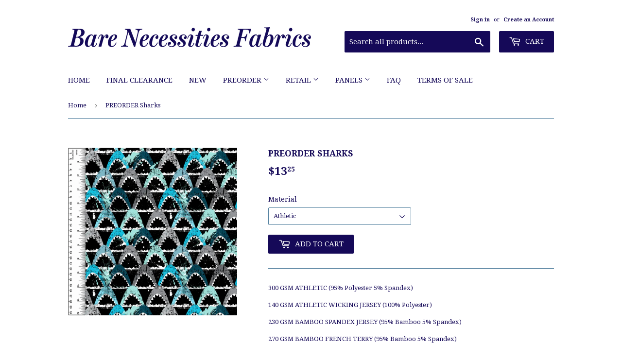

--- FILE ---
content_type: text/html; charset=utf-8
request_url: https://bncustomfabric.com/products/preorder-sharks
body_size: 17535
content:
<!doctype html>
<!--[if lt IE 7]><html class="no-js lt-ie9 lt-ie8 lt-ie7" lang="en"> <![endif]-->
<!--[if IE 7]><html class="no-js lt-ie9 lt-ie8" lang="en"> <![endif]-->
<!--[if IE 8]><html class="no-js lt-ie9" lang="en"> <![endif]-->
<!--[if IE 9 ]><html class="ie9 no-js"> <![endif]-->
<!--[if (gt IE 9)|!(IE)]><!--> <html class="no-touch no-js"> <!--<![endif]-->
<head>

  <!-- Basic page needs ================================================== -->
  <meta charset="utf-8">
  <meta http-equiv="X-UA-Compatible" content="IE=edge,chrome=1">

  

  <!-- Title and description ================================================== -->
  <title>
  PREORDER Sharks &ndash; Bare Necessities Fabrics
  </title>


  
    <meta name="description" content="300 GSM ATHLETIC (95% Polyester 5% Spandex) 140 GSM ATHLETIC WICKING JERSEY (100% Polyester) 230 GSM BAMBOO SPANDEX JERSEY (95% Bamboo 5% Spandex) 270 GSM BAMBOO FRENCH TERRY (95% Bamboo 5% Spandex) 230 GSM BAMBOO COTTON SPANDEX JERSEY(65% Bamboo 30% Cotton 5% Spandex) 260 GSM BAMBOO COTTON FRENCH TERRY (65% Bamboo 30%">
  

  <!-- Product meta ================================================== -->
  
<meta property="og:site_name" content="Bare Necessities Fabrics">
<meta property="og:url" content="https://bncustomfabric.com/products/preorder-sharks">
<meta property="og:title" content="PREORDER Sharks">
<meta property="og:type" content="product">
<meta property="og:description" content="300 GSM ATHLETIC (95% Polyester 5% Spandex) 140 GSM ATHLETIC WICKING JERSEY (100% Polyester) 230 GSM BAMBOO SPANDEX JERSEY (95% Bamboo 5% Spandex) 270 GSM BAMBOO FRENCH TERRY (95% Bamboo 5% Spandex) 230 GSM BAMBOO COTTON SPANDEX JERSEY(65% Bamboo 30% Cotton 5% Spandex) 260 GSM BAMBOO COTTON FRENCH TERRY (65% Bamboo 30%"><meta property="og:price:amount" content="12.25">
  <meta property="og:price:currency" content="CAD"><meta property="og:image" content="http://bncustomfabric.com/cdn/shop/files/Sharks_1024x1024.jpg?v=1704302498">
<meta property="og:image:secure_url" content="https://bncustomfabric.com/cdn/shop/files/Sharks_1024x1024.jpg?v=1704302498">



  <meta name="twitter:card" content="summary_large_image">
  <meta name="twitter:image" content="https://bncustomfabric.com/cdn/shop/files/Sharks_1024x1024.jpg?v=1704302498">
  <meta name="twitter:image:width" content="480">
  <meta name="twitter:image:height" content="480">

<meta name="twitter:title" content="PREORDER Sharks">
<meta name="twitter:description" content="300 GSM ATHLETIC (95% Polyester 5% Spandex) 140 GSM ATHLETIC WICKING JERSEY (100% Polyester) 230 GSM BAMBOO SPANDEX JERSEY (95% Bamboo 5% Spandex) 270 GSM BAMBOO FRENCH TERRY (95% Bamboo 5% Spandex) 230 GSM BAMBOO COTTON SPANDEX JERSEY(65% Bamboo 30% Cotton 5% Spandex) 260 GSM BAMBOO COTTON FRENCH TERRY (65% Bamboo 30%">


  <!-- Helpers ================================================== -->
  <link rel="canonical" href="https://bncustomfabric.com/products/preorder-sharks">
  <meta name="viewport" content="width=device-width,initial-scale=1">

  <!-- CSS ================================================== -->
  <link href="//bncustomfabric.com/cdn/shop/t/2/assets/theme.scss.css?v=73655563482959719431769011815" rel="stylesheet" type="text/css" media="all" />
  
  
  
  <link href="//fonts.googleapis.com/css?family=Droid+Serif:400,700" rel="stylesheet" type="text/css" media="all" />


  


  



  <!-- Header hook for plugins ================================================== -->
  <script>window.performance && window.performance.mark && window.performance.mark('shopify.content_for_header.start');</script><meta id="shopify-digital-wallet" name="shopify-digital-wallet" content="/19060213/digital_wallets/dialog">
<meta name="shopify-checkout-api-token" content="f78ded929472a6f996d7318da684bc86">
<meta id="in-context-paypal-metadata" data-shop-id="19060213" data-venmo-supported="false" data-environment="production" data-locale="en_US" data-paypal-v4="true" data-currency="CAD">
<link rel="alternate" type="application/json+oembed" href="https://bncustomfabric.com/products/preorder-sharks.oembed">
<script async="async" src="/checkouts/internal/preloads.js?locale=en-CA"></script>
<link rel="preconnect" href="https://shop.app" crossorigin="anonymous">
<script async="async" src="https://shop.app/checkouts/internal/preloads.js?locale=en-CA&shop_id=19060213" crossorigin="anonymous"></script>
<script id="shopify-features" type="application/json">{"accessToken":"f78ded929472a6f996d7318da684bc86","betas":["rich-media-storefront-analytics"],"domain":"bncustomfabric.com","predictiveSearch":true,"shopId":19060213,"locale":"en"}</script>
<script>var Shopify = Shopify || {};
Shopify.shop = "bare-necessities-fabrics.myshopify.com";
Shopify.locale = "en";
Shopify.currency = {"active":"CAD","rate":"1.0"};
Shopify.country = "CA";
Shopify.theme = {"name":"supply","id":181407044,"schema_name":"Supply","schema_version":"2.0.5","theme_store_id":679,"role":"main"};
Shopify.theme.handle = "null";
Shopify.theme.style = {"id":null,"handle":null};
Shopify.cdnHost = "bncustomfabric.com/cdn";
Shopify.routes = Shopify.routes || {};
Shopify.routes.root = "/";</script>
<script type="module">!function(o){(o.Shopify=o.Shopify||{}).modules=!0}(window);</script>
<script>!function(o){function n(){var o=[];function n(){o.push(Array.prototype.slice.apply(arguments))}return n.q=o,n}var t=o.Shopify=o.Shopify||{};t.loadFeatures=n(),t.autoloadFeatures=n()}(window);</script>
<script>
  window.ShopifyPay = window.ShopifyPay || {};
  window.ShopifyPay.apiHost = "shop.app\/pay";
  window.ShopifyPay.redirectState = null;
</script>
<script id="shop-js-analytics" type="application/json">{"pageType":"product"}</script>
<script defer="defer" async type="module" src="//bncustomfabric.com/cdn/shopifycloud/shop-js/modules/v2/client.init-shop-cart-sync_BT-GjEfc.en.esm.js"></script>
<script defer="defer" async type="module" src="//bncustomfabric.com/cdn/shopifycloud/shop-js/modules/v2/chunk.common_D58fp_Oc.esm.js"></script>
<script defer="defer" async type="module" src="//bncustomfabric.com/cdn/shopifycloud/shop-js/modules/v2/chunk.modal_xMitdFEc.esm.js"></script>
<script type="module">
  await import("//bncustomfabric.com/cdn/shopifycloud/shop-js/modules/v2/client.init-shop-cart-sync_BT-GjEfc.en.esm.js");
await import("//bncustomfabric.com/cdn/shopifycloud/shop-js/modules/v2/chunk.common_D58fp_Oc.esm.js");
await import("//bncustomfabric.com/cdn/shopifycloud/shop-js/modules/v2/chunk.modal_xMitdFEc.esm.js");

  window.Shopify.SignInWithShop?.initShopCartSync?.({"fedCMEnabled":true,"windoidEnabled":true});

</script>
<script>
  window.Shopify = window.Shopify || {};
  if (!window.Shopify.featureAssets) window.Shopify.featureAssets = {};
  window.Shopify.featureAssets['shop-js'] = {"shop-cart-sync":["modules/v2/client.shop-cart-sync_DZOKe7Ll.en.esm.js","modules/v2/chunk.common_D58fp_Oc.esm.js","modules/v2/chunk.modal_xMitdFEc.esm.js"],"init-fed-cm":["modules/v2/client.init-fed-cm_B6oLuCjv.en.esm.js","modules/v2/chunk.common_D58fp_Oc.esm.js","modules/v2/chunk.modal_xMitdFEc.esm.js"],"shop-cash-offers":["modules/v2/client.shop-cash-offers_D2sdYoxE.en.esm.js","modules/v2/chunk.common_D58fp_Oc.esm.js","modules/v2/chunk.modal_xMitdFEc.esm.js"],"shop-login-button":["modules/v2/client.shop-login-button_QeVjl5Y3.en.esm.js","modules/v2/chunk.common_D58fp_Oc.esm.js","modules/v2/chunk.modal_xMitdFEc.esm.js"],"pay-button":["modules/v2/client.pay-button_DXTOsIq6.en.esm.js","modules/v2/chunk.common_D58fp_Oc.esm.js","modules/v2/chunk.modal_xMitdFEc.esm.js"],"shop-button":["modules/v2/client.shop-button_DQZHx9pm.en.esm.js","modules/v2/chunk.common_D58fp_Oc.esm.js","modules/v2/chunk.modal_xMitdFEc.esm.js"],"avatar":["modules/v2/client.avatar_BTnouDA3.en.esm.js"],"init-windoid":["modules/v2/client.init-windoid_CR1B-cfM.en.esm.js","modules/v2/chunk.common_D58fp_Oc.esm.js","modules/v2/chunk.modal_xMitdFEc.esm.js"],"init-shop-for-new-customer-accounts":["modules/v2/client.init-shop-for-new-customer-accounts_C_vY_xzh.en.esm.js","modules/v2/client.shop-login-button_QeVjl5Y3.en.esm.js","modules/v2/chunk.common_D58fp_Oc.esm.js","modules/v2/chunk.modal_xMitdFEc.esm.js"],"init-shop-email-lookup-coordinator":["modules/v2/client.init-shop-email-lookup-coordinator_BI7n9ZSv.en.esm.js","modules/v2/chunk.common_D58fp_Oc.esm.js","modules/v2/chunk.modal_xMitdFEc.esm.js"],"init-shop-cart-sync":["modules/v2/client.init-shop-cart-sync_BT-GjEfc.en.esm.js","modules/v2/chunk.common_D58fp_Oc.esm.js","modules/v2/chunk.modal_xMitdFEc.esm.js"],"shop-toast-manager":["modules/v2/client.shop-toast-manager_DiYdP3xc.en.esm.js","modules/v2/chunk.common_D58fp_Oc.esm.js","modules/v2/chunk.modal_xMitdFEc.esm.js"],"init-customer-accounts":["modules/v2/client.init-customer-accounts_D9ZNqS-Q.en.esm.js","modules/v2/client.shop-login-button_QeVjl5Y3.en.esm.js","modules/v2/chunk.common_D58fp_Oc.esm.js","modules/v2/chunk.modal_xMitdFEc.esm.js"],"init-customer-accounts-sign-up":["modules/v2/client.init-customer-accounts-sign-up_iGw4briv.en.esm.js","modules/v2/client.shop-login-button_QeVjl5Y3.en.esm.js","modules/v2/chunk.common_D58fp_Oc.esm.js","modules/v2/chunk.modal_xMitdFEc.esm.js"],"shop-follow-button":["modules/v2/client.shop-follow-button_CqMgW2wH.en.esm.js","modules/v2/chunk.common_D58fp_Oc.esm.js","modules/v2/chunk.modal_xMitdFEc.esm.js"],"checkout-modal":["modules/v2/client.checkout-modal_xHeaAweL.en.esm.js","modules/v2/chunk.common_D58fp_Oc.esm.js","modules/v2/chunk.modal_xMitdFEc.esm.js"],"shop-login":["modules/v2/client.shop-login_D91U-Q7h.en.esm.js","modules/v2/chunk.common_D58fp_Oc.esm.js","modules/v2/chunk.modal_xMitdFEc.esm.js"],"lead-capture":["modules/v2/client.lead-capture_BJmE1dJe.en.esm.js","modules/v2/chunk.common_D58fp_Oc.esm.js","modules/v2/chunk.modal_xMitdFEc.esm.js"],"payment-terms":["modules/v2/client.payment-terms_Ci9AEqFq.en.esm.js","modules/v2/chunk.common_D58fp_Oc.esm.js","modules/v2/chunk.modal_xMitdFEc.esm.js"]};
</script>
<script>(function() {
  var isLoaded = false;
  function asyncLoad() {
    if (isLoaded) return;
    isLoaded = true;
    var urls = ["https:\/\/a.mailmunch.co\/widgets\/site-659309-03ec20db4127254721b9e73a90bebbd758366faa.js?shop=bare-necessities-fabrics.myshopify.com","https:\/\/chimpstatic.com\/mcjs-connected\/js\/users\/798476f4ca9399ab255d0173a\/c2eed82a86193cbb63ba4b7c5.js?shop=bare-necessities-fabrics.myshopify.com"];
    for (var i = 0; i < urls.length; i++) {
      var s = document.createElement('script');
      s.type = 'text/javascript';
      s.async = true;
      s.src = urls[i];
      var x = document.getElementsByTagName('script')[0];
      x.parentNode.insertBefore(s, x);
    }
  };
  if(window.attachEvent) {
    window.attachEvent('onload', asyncLoad);
  } else {
    window.addEventListener('load', asyncLoad, false);
  }
})();</script>
<script id="__st">var __st={"a":19060213,"offset":-25200,"reqid":"0971d077-006a-40d2-a18d-fa3f7d1d503f-1769106781","pageurl":"bncustomfabric.com\/products\/preorder-sharks","u":"a4c90de2c42d","p":"product","rtyp":"product","rid":4524400246920};</script>
<script>window.ShopifyPaypalV4VisibilityTracking = true;</script>
<script id="captcha-bootstrap">!function(){'use strict';const t='contact',e='account',n='new_comment',o=[[t,t],['blogs',n],['comments',n],[t,'customer']],c=[[e,'customer_login'],[e,'guest_login'],[e,'recover_customer_password'],[e,'create_customer']],r=t=>t.map((([t,e])=>`form[action*='/${t}']:not([data-nocaptcha='true']) input[name='form_type'][value='${e}']`)).join(','),a=t=>()=>t?[...document.querySelectorAll(t)].map((t=>t.form)):[];function s(){const t=[...o],e=r(t);return a(e)}const i='password',u='form_key',d=['recaptcha-v3-token','g-recaptcha-response','h-captcha-response',i],f=()=>{try{return window.sessionStorage}catch{return}},m='__shopify_v',_=t=>t.elements[u];function p(t,e,n=!1){try{const o=window.sessionStorage,c=JSON.parse(o.getItem(e)),{data:r}=function(t){const{data:e,action:n}=t;return t[m]||n?{data:e,action:n}:{data:t,action:n}}(c);for(const[e,n]of Object.entries(r))t.elements[e]&&(t.elements[e].value=n);n&&o.removeItem(e)}catch(o){console.error('form repopulation failed',{error:o})}}const l='form_type',E='cptcha';function T(t){t.dataset[E]=!0}const w=window,h=w.document,L='Shopify',v='ce_forms',y='captcha';let A=!1;((t,e)=>{const n=(g='f06e6c50-85a8-45c8-87d0-21a2b65856fe',I='https://cdn.shopify.com/shopifycloud/storefront-forms-hcaptcha/ce_storefront_forms_captcha_hcaptcha.v1.5.2.iife.js',D={infoText:'Protected by hCaptcha',privacyText:'Privacy',termsText:'Terms'},(t,e,n)=>{const o=w[L][v],c=o.bindForm;if(c)return c(t,g,e,D).then(n);var r;o.q.push([[t,g,e,D],n]),r=I,A||(h.body.append(Object.assign(h.createElement('script'),{id:'captcha-provider',async:!0,src:r})),A=!0)});var g,I,D;w[L]=w[L]||{},w[L][v]=w[L][v]||{},w[L][v].q=[],w[L][y]=w[L][y]||{},w[L][y].protect=function(t,e){n(t,void 0,e),T(t)},Object.freeze(w[L][y]),function(t,e,n,w,h,L){const[v,y,A,g]=function(t,e,n){const i=e?o:[],u=t?c:[],d=[...i,...u],f=r(d),m=r(i),_=r(d.filter((([t,e])=>n.includes(e))));return[a(f),a(m),a(_),s()]}(w,h,L),I=t=>{const e=t.target;return e instanceof HTMLFormElement?e:e&&e.form},D=t=>v().includes(t);t.addEventListener('submit',(t=>{const e=I(t);if(!e)return;const n=D(e)&&!e.dataset.hcaptchaBound&&!e.dataset.recaptchaBound,o=_(e),c=g().includes(e)&&(!o||!o.value);(n||c)&&t.preventDefault(),c&&!n&&(function(t){try{if(!f())return;!function(t){const e=f();if(!e)return;const n=_(t);if(!n)return;const o=n.value;o&&e.removeItem(o)}(t);const e=Array.from(Array(32),(()=>Math.random().toString(36)[2])).join('');!function(t,e){_(t)||t.append(Object.assign(document.createElement('input'),{type:'hidden',name:u})),t.elements[u].value=e}(t,e),function(t,e){const n=f();if(!n)return;const o=[...t.querySelectorAll(`input[type='${i}']`)].map((({name:t})=>t)),c=[...d,...o],r={};for(const[a,s]of new FormData(t).entries())c.includes(a)||(r[a]=s);n.setItem(e,JSON.stringify({[m]:1,action:t.action,data:r}))}(t,e)}catch(e){console.error('failed to persist form',e)}}(e),e.submit())}));const S=(t,e)=>{t&&!t.dataset[E]&&(n(t,e.some((e=>e===t))),T(t))};for(const o of['focusin','change'])t.addEventListener(o,(t=>{const e=I(t);D(e)&&S(e,y())}));const B=e.get('form_key'),M=e.get(l),P=B&&M;t.addEventListener('DOMContentLoaded',(()=>{const t=y();if(P)for(const e of t)e.elements[l].value===M&&p(e,B);[...new Set([...A(),...v().filter((t=>'true'===t.dataset.shopifyCaptcha))])].forEach((e=>S(e,t)))}))}(h,new URLSearchParams(w.location.search),n,t,e,['guest_login'])})(!0,!1)}();</script>
<script integrity="sha256-4kQ18oKyAcykRKYeNunJcIwy7WH5gtpwJnB7kiuLZ1E=" data-source-attribution="shopify.loadfeatures" defer="defer" src="//bncustomfabric.com/cdn/shopifycloud/storefront/assets/storefront/load_feature-a0a9edcb.js" crossorigin="anonymous"></script>
<script crossorigin="anonymous" defer="defer" src="//bncustomfabric.com/cdn/shopifycloud/storefront/assets/shopify_pay/storefront-65b4c6d7.js?v=20250812"></script>
<script data-source-attribution="shopify.dynamic_checkout.dynamic.init">var Shopify=Shopify||{};Shopify.PaymentButton=Shopify.PaymentButton||{isStorefrontPortableWallets:!0,init:function(){window.Shopify.PaymentButton.init=function(){};var t=document.createElement("script");t.src="https://bncustomfabric.com/cdn/shopifycloud/portable-wallets/latest/portable-wallets.en.js",t.type="module",document.head.appendChild(t)}};
</script>
<script data-source-attribution="shopify.dynamic_checkout.buyer_consent">
  function portableWalletsHideBuyerConsent(e){var t=document.getElementById("shopify-buyer-consent"),n=document.getElementById("shopify-subscription-policy-button");t&&n&&(t.classList.add("hidden"),t.setAttribute("aria-hidden","true"),n.removeEventListener("click",e))}function portableWalletsShowBuyerConsent(e){var t=document.getElementById("shopify-buyer-consent"),n=document.getElementById("shopify-subscription-policy-button");t&&n&&(t.classList.remove("hidden"),t.removeAttribute("aria-hidden"),n.addEventListener("click",e))}window.Shopify?.PaymentButton&&(window.Shopify.PaymentButton.hideBuyerConsent=portableWalletsHideBuyerConsent,window.Shopify.PaymentButton.showBuyerConsent=portableWalletsShowBuyerConsent);
</script>
<script data-source-attribution="shopify.dynamic_checkout.cart.bootstrap">document.addEventListener("DOMContentLoaded",(function(){function t(){return document.querySelector("shopify-accelerated-checkout-cart, shopify-accelerated-checkout")}if(t())Shopify.PaymentButton.init();else{new MutationObserver((function(e,n){t()&&(Shopify.PaymentButton.init(),n.disconnect())})).observe(document.body,{childList:!0,subtree:!0})}}));
</script>
<link id="shopify-accelerated-checkout-styles" rel="stylesheet" media="screen" href="https://bncustomfabric.com/cdn/shopifycloud/portable-wallets/latest/accelerated-checkout-backwards-compat.css" crossorigin="anonymous">
<style id="shopify-accelerated-checkout-cart">
        #shopify-buyer-consent {
  margin-top: 1em;
  display: inline-block;
  width: 100%;
}

#shopify-buyer-consent.hidden {
  display: none;
}

#shopify-subscription-policy-button {
  background: none;
  border: none;
  padding: 0;
  text-decoration: underline;
  font-size: inherit;
  cursor: pointer;
}

#shopify-subscription-policy-button::before {
  box-shadow: none;
}

      </style>

<script>window.performance && window.performance.mark && window.performance.mark('shopify.content_for_header.end');</script>

  

<!--[if lt IE 9]>
<script src="//cdnjs.cloudflare.com/ajax/libs/html5shiv/3.7.2/html5shiv.min.js" type="text/javascript"></script>
<script src="//bncustomfabric.com/cdn/shop/t/2/assets/respond.min.js?v=1070" type="text/javascript"></script>
<link href="//bncustomfabric.com/cdn/shop/t/2/assets/respond-proxy.html" id="respond-proxy" rel="respond-proxy" />
<link href="//bncustomfabric.com/search?q=72d137a139de25f0cd76d0b9695b4f35" id="respond-redirect" rel="respond-redirect" />
<script src="//bncustomfabric.com/search?q=72d137a139de25f0cd76d0b9695b4f35" type="text/javascript"></script>
<![endif]-->
<!--[if (lte IE 9) ]><script src="//bncustomfabric.com/cdn/shop/t/2/assets/match-media.min.js?v=1070" type="text/javascript"></script><![endif]-->


  
  

  <script src="//ajax.googleapis.com/ajax/libs/jquery/1.11.0/jquery.min.js" type="text/javascript"></script>


  <!--[if (gt IE 9)|!(IE)]><!--><script src="//bncustomfabric.com/cdn/shop/t/2/assets/vendor.js?v=77006336269012142731491488912" defer="defer"></script><!--<![endif]-->
  <!--[if lte IE 9]><script src="//bncustomfabric.com/cdn/shop/t/2/assets/vendor.js?v=77006336269012142731491488912"></script><![endif]-->

  <!--[if (gt IE 9)|!(IE)]><!--><script src="//bncustomfabric.com/cdn/shop/t/2/assets/theme.js?v=4407056546981983751491488914" defer="defer"></script><!--<![endif]-->
  <!--[if lte IE 9]><script src="//bncustomfabric.com/cdn/shop/t/2/assets/theme.js?v=4407056546981983751491488914"></script><![endif]-->


<link href="https://monorail-edge.shopifysvc.com" rel="dns-prefetch">
<script>(function(){if ("sendBeacon" in navigator && "performance" in window) {try {var session_token_from_headers = performance.getEntriesByType('navigation')[0].serverTiming.find(x => x.name == '_s').description;} catch {var session_token_from_headers = undefined;}var session_cookie_matches = document.cookie.match(/_shopify_s=([^;]*)/);var session_token_from_cookie = session_cookie_matches && session_cookie_matches.length === 2 ? session_cookie_matches[1] : "";var session_token = session_token_from_headers || session_token_from_cookie || "";function handle_abandonment_event(e) {var entries = performance.getEntries().filter(function(entry) {return /monorail-edge.shopifysvc.com/.test(entry.name);});if (!window.abandonment_tracked && entries.length === 0) {window.abandonment_tracked = true;var currentMs = Date.now();var navigation_start = performance.timing.navigationStart;var payload = {shop_id: 19060213,url: window.location.href,navigation_start,duration: currentMs - navigation_start,session_token,page_type: "product"};window.navigator.sendBeacon("https://monorail-edge.shopifysvc.com/v1/produce", JSON.stringify({schema_id: "online_store_buyer_site_abandonment/1.1",payload: payload,metadata: {event_created_at_ms: currentMs,event_sent_at_ms: currentMs}}));}}window.addEventListener('pagehide', handle_abandonment_event);}}());</script>
<script id="web-pixels-manager-setup">(function e(e,d,r,n,o){if(void 0===o&&(o={}),!Boolean(null===(a=null===(i=window.Shopify)||void 0===i?void 0:i.analytics)||void 0===a?void 0:a.replayQueue)){var i,a;window.Shopify=window.Shopify||{};var t=window.Shopify;t.analytics=t.analytics||{};var s=t.analytics;s.replayQueue=[],s.publish=function(e,d,r){return s.replayQueue.push([e,d,r]),!0};try{self.performance.mark("wpm:start")}catch(e){}var l=function(){var e={modern:/Edge?\/(1{2}[4-9]|1[2-9]\d|[2-9]\d{2}|\d{4,})\.\d+(\.\d+|)|Firefox\/(1{2}[4-9]|1[2-9]\d|[2-9]\d{2}|\d{4,})\.\d+(\.\d+|)|Chrom(ium|e)\/(9{2}|\d{3,})\.\d+(\.\d+|)|(Maci|X1{2}).+ Version\/(15\.\d+|(1[6-9]|[2-9]\d|\d{3,})\.\d+)([,.]\d+|)( \(\w+\)|)( Mobile\/\w+|) Safari\/|Chrome.+OPR\/(9{2}|\d{3,})\.\d+\.\d+|(CPU[ +]OS|iPhone[ +]OS|CPU[ +]iPhone|CPU IPhone OS|CPU iPad OS)[ +]+(15[._]\d+|(1[6-9]|[2-9]\d|\d{3,})[._]\d+)([._]\d+|)|Android:?[ /-](13[3-9]|1[4-9]\d|[2-9]\d{2}|\d{4,})(\.\d+|)(\.\d+|)|Android.+Firefox\/(13[5-9]|1[4-9]\d|[2-9]\d{2}|\d{4,})\.\d+(\.\d+|)|Android.+Chrom(ium|e)\/(13[3-9]|1[4-9]\d|[2-9]\d{2}|\d{4,})\.\d+(\.\d+|)|SamsungBrowser\/([2-9]\d|\d{3,})\.\d+/,legacy:/Edge?\/(1[6-9]|[2-9]\d|\d{3,})\.\d+(\.\d+|)|Firefox\/(5[4-9]|[6-9]\d|\d{3,})\.\d+(\.\d+|)|Chrom(ium|e)\/(5[1-9]|[6-9]\d|\d{3,})\.\d+(\.\d+|)([\d.]+$|.*Safari\/(?![\d.]+ Edge\/[\d.]+$))|(Maci|X1{2}).+ Version\/(10\.\d+|(1[1-9]|[2-9]\d|\d{3,})\.\d+)([,.]\d+|)( \(\w+\)|)( Mobile\/\w+|) Safari\/|Chrome.+OPR\/(3[89]|[4-9]\d|\d{3,})\.\d+\.\d+|(CPU[ +]OS|iPhone[ +]OS|CPU[ +]iPhone|CPU IPhone OS|CPU iPad OS)[ +]+(10[._]\d+|(1[1-9]|[2-9]\d|\d{3,})[._]\d+)([._]\d+|)|Android:?[ /-](13[3-9]|1[4-9]\d|[2-9]\d{2}|\d{4,})(\.\d+|)(\.\d+|)|Mobile Safari.+OPR\/([89]\d|\d{3,})\.\d+\.\d+|Android.+Firefox\/(13[5-9]|1[4-9]\d|[2-9]\d{2}|\d{4,})\.\d+(\.\d+|)|Android.+Chrom(ium|e)\/(13[3-9]|1[4-9]\d|[2-9]\d{2}|\d{4,})\.\d+(\.\d+|)|Android.+(UC? ?Browser|UCWEB|U3)[ /]?(15\.([5-9]|\d{2,})|(1[6-9]|[2-9]\d|\d{3,})\.\d+)\.\d+|SamsungBrowser\/(5\.\d+|([6-9]|\d{2,})\.\d+)|Android.+MQ{2}Browser\/(14(\.(9|\d{2,})|)|(1[5-9]|[2-9]\d|\d{3,})(\.\d+|))(\.\d+|)|K[Aa][Ii]OS\/(3\.\d+|([4-9]|\d{2,})\.\d+)(\.\d+|)/},d=e.modern,r=e.legacy,n=navigator.userAgent;return n.match(d)?"modern":n.match(r)?"legacy":"unknown"}(),u="modern"===l?"modern":"legacy",c=(null!=n?n:{modern:"",legacy:""})[u],f=function(e){return[e.baseUrl,"/wpm","/b",e.hashVersion,"modern"===e.buildTarget?"m":"l",".js"].join("")}({baseUrl:d,hashVersion:r,buildTarget:u}),m=function(e){var d=e.version,r=e.bundleTarget,n=e.surface,o=e.pageUrl,i=e.monorailEndpoint;return{emit:function(e){var a=e.status,t=e.errorMsg,s=(new Date).getTime(),l=JSON.stringify({metadata:{event_sent_at_ms:s},events:[{schema_id:"web_pixels_manager_load/3.1",payload:{version:d,bundle_target:r,page_url:o,status:a,surface:n,error_msg:t},metadata:{event_created_at_ms:s}}]});if(!i)return console&&console.warn&&console.warn("[Web Pixels Manager] No Monorail endpoint provided, skipping logging."),!1;try{return self.navigator.sendBeacon.bind(self.navigator)(i,l)}catch(e){}var u=new XMLHttpRequest;try{return u.open("POST",i,!0),u.setRequestHeader("Content-Type","text/plain"),u.send(l),!0}catch(e){return console&&console.warn&&console.warn("[Web Pixels Manager] Got an unhandled error while logging to Monorail."),!1}}}}({version:r,bundleTarget:l,surface:e.surface,pageUrl:self.location.href,monorailEndpoint:e.monorailEndpoint});try{o.browserTarget=l,function(e){var d=e.src,r=e.async,n=void 0===r||r,o=e.onload,i=e.onerror,a=e.sri,t=e.scriptDataAttributes,s=void 0===t?{}:t,l=document.createElement("script"),u=document.querySelector("head"),c=document.querySelector("body");if(l.async=n,l.src=d,a&&(l.integrity=a,l.crossOrigin="anonymous"),s)for(var f in s)if(Object.prototype.hasOwnProperty.call(s,f))try{l.dataset[f]=s[f]}catch(e){}if(o&&l.addEventListener("load",o),i&&l.addEventListener("error",i),u)u.appendChild(l);else{if(!c)throw new Error("Did not find a head or body element to append the script");c.appendChild(l)}}({src:f,async:!0,onload:function(){if(!function(){var e,d;return Boolean(null===(d=null===(e=window.Shopify)||void 0===e?void 0:e.analytics)||void 0===d?void 0:d.initialized)}()){var d=window.webPixelsManager.init(e)||void 0;if(d){var r=window.Shopify.analytics;r.replayQueue.forEach((function(e){var r=e[0],n=e[1],o=e[2];d.publishCustomEvent(r,n,o)})),r.replayQueue=[],r.publish=d.publishCustomEvent,r.visitor=d.visitor,r.initialized=!0}}},onerror:function(){return m.emit({status:"failed",errorMsg:"".concat(f," has failed to load")})},sri:function(e){var d=/^sha384-[A-Za-z0-9+/=]+$/;return"string"==typeof e&&d.test(e)}(c)?c:"",scriptDataAttributes:o}),m.emit({status:"loading"})}catch(e){m.emit({status:"failed",errorMsg:(null==e?void 0:e.message)||"Unknown error"})}}})({shopId: 19060213,storefrontBaseUrl: "https://bncustomfabric.com",extensionsBaseUrl: "https://extensions.shopifycdn.com/cdn/shopifycloud/web-pixels-manager",monorailEndpoint: "https://monorail-edge.shopifysvc.com/unstable/produce_batch",surface: "storefront-renderer",enabledBetaFlags: ["2dca8a86"],webPixelsConfigList: [{"id":"shopify-app-pixel","configuration":"{}","eventPayloadVersion":"v1","runtimeContext":"STRICT","scriptVersion":"0450","apiClientId":"shopify-pixel","type":"APP","privacyPurposes":["ANALYTICS","MARKETING"]},{"id":"shopify-custom-pixel","eventPayloadVersion":"v1","runtimeContext":"LAX","scriptVersion":"0450","apiClientId":"shopify-pixel","type":"CUSTOM","privacyPurposes":["ANALYTICS","MARKETING"]}],isMerchantRequest: false,initData: {"shop":{"name":"Bare Necessities Fabrics","paymentSettings":{"currencyCode":"CAD"},"myshopifyDomain":"bare-necessities-fabrics.myshopify.com","countryCode":"CA","storefrontUrl":"https:\/\/bncustomfabric.com"},"customer":null,"cart":null,"checkout":null,"productVariants":[{"price":{"amount":13.25,"currencyCode":"CAD"},"product":{"title":"PREORDER Sharks","vendor":"Bare Necessities Fabrics","id":"4524400246920","untranslatedTitle":"PREORDER Sharks","url":"\/products\/preorder-sharks","type":""},"id":"34620786049176","image":{"src":"\/\/bncustomfabric.com\/cdn\/shop\/files\/Sharks.jpg?v=1704302498"},"sku":"","title":"Athletic","untranslatedTitle":"Athletic"},{"price":{"amount":25.0,"currencyCode":"CAD"},"product":{"title":"PREORDER Sharks","vendor":"Bare Necessities Fabrics","id":"4524400246920","untranslatedTitle":"PREORDER Sharks","url":"\/products\/preorder-sharks","type":""},"id":"40542869323928","image":{"src":"\/\/bncustomfabric.com\/cdn\/shop\/files\/Sharks.jpg?v=1704302498"},"sku":"","title":"Athletic Wicking Jersey","untranslatedTitle":"Athletic Wicking Jersey"},{"price":{"amount":32.0,"currencyCode":"CAD"},"product":{"title":"PREORDER Sharks","vendor":"Bare Necessities Fabrics","id":"4524400246920","untranslatedTitle":"PREORDER Sharks","url":"\/products\/preorder-sharks","type":""},"id":"40543131926680","image":{"src":"\/\/bncustomfabric.com\/cdn\/shop\/files\/Sharks.jpg?v=1704302498"},"sku":"","title":"Bamboo Cotton French Terry","untranslatedTitle":"Bamboo Cotton French Terry"},{"price":{"amount":30.0,"currencyCode":"CAD"},"product":{"title":"PREORDER Sharks","vendor":"Bare Necessities Fabrics","id":"4524400246920","untranslatedTitle":"PREORDER Sharks","url":"\/products\/preorder-sharks","type":""},"id":"40542628446360","image":{"src":"\/\/bncustomfabric.com\/cdn\/shop\/files\/Sharks.jpg?v=1704302498"},"sku":"","title":"Bamboo Cotton Spandex Jersey","untranslatedTitle":"Bamboo Cotton Spandex Jersey"},{"price":{"amount":14.75,"currencyCode":"CAD"},"product":{"title":"PREORDER Sharks","vendor":"Bare Necessities Fabrics","id":"4524400246920","untranslatedTitle":"PREORDER Sharks","url":"\/products\/preorder-sharks","type":""},"id":"34620782084248","image":{"src":"\/\/bncustomfabric.com\/cdn\/shop\/files\/Sharks.jpg?v=1704302498"},"sku":"","title":"Bamboo French Terry","untranslatedTitle":"Bamboo French Terry"},{"price":{"amount":14.75,"currencyCode":"CAD"},"product":{"title":"PREORDER Sharks","vendor":"Bare Necessities Fabrics","id":"4524400246920","untranslatedTitle":"PREORDER Sharks","url":"\/products\/preorder-sharks","type":""},"id":"46175657492704","image":{"src":"\/\/bncustomfabric.com\/cdn\/shop\/files\/Sharks.jpg?v=1704302498"},"sku":"","title":"Cotton Brushed French Terry","untranslatedTitle":"Cotton Brushed French Terry"},{"price":{"amount":14.25,"currencyCode":"CAD"},"product":{"title":"PREORDER Sharks","vendor":"Bare Necessities Fabrics","id":"4524400246920","untranslatedTitle":"PREORDER Sharks","url":"\/products\/preorder-sharks","type":""},"id":"32095598510216","image":{"src":"\/\/bncustomfabric.com\/cdn\/shop\/files\/Sharks.jpg?v=1704302498"},"sku":"","title":"Bamboo Spandex Jersey","untranslatedTitle":"Bamboo Spandex Jersey"},{"price":{"amount":26.0,"currencyCode":"CAD"},"product":{"title":"PREORDER Sharks","vendor":"Bare Necessities Fabrics","id":"4524400246920","untranslatedTitle":"PREORDER Sharks","url":"\/products\/preorder-sharks","type":""},"id":"32095598674056","image":{"src":"\/\/bncustomfabric.com\/cdn\/shop\/files\/Sharks.jpg?v=1704302498"},"sku":"","title":"Board Short","untranslatedTitle":"Board Short"},{"price":{"amount":13.75,"currencyCode":"CAD"},"product":{"title":"PREORDER Sharks","vendor":"Bare Necessities Fabrics","id":"4524400246920","untranslatedTitle":"PREORDER Sharks","url":"\/products\/preorder-sharks","type":""},"id":"34620783755416","image":{"src":"\/\/bncustomfabric.com\/cdn\/shop\/files\/Sharks.jpg?v=1704302498"},"sku":"","title":"Canvas","untranslatedTitle":"Canvas"},{"price":{"amount":13.75,"currencyCode":"CAD"},"product":{"title":"PREORDER Sharks","vendor":"Bare Necessities Fabrics","id":"4524400246920","untranslatedTitle":"PREORDER Sharks","url":"\/products\/preorder-sharks","type":""},"id":"46166202384608","image":{"src":"\/\/bncustomfabric.com\/cdn\/shop\/files\/Sharks.jpg?v=1704302498"},"sku":"","title":"Rayon Spandex Jersey","untranslatedTitle":"Rayon Spandex Jersey"},{"price":{"amount":14.25,"currencyCode":"CAD"},"product":{"title":"PREORDER Sharks","vendor":"Bare Necessities Fabrics","id":"4524400246920","untranslatedTitle":"PREORDER Sharks","url":"\/products\/preorder-sharks","type":""},"id":"32095598575752","image":{"src":"\/\/bncustomfabric.com\/cdn\/shop\/files\/Sharks.jpg?v=1704302498"},"sku":"","title":"Cotton French Terry","untranslatedTitle":"Cotton French Terry"},{"price":{"amount":13.75,"currencyCode":"CAD"},"product":{"title":"PREORDER Sharks","vendor":"Bare Necessities Fabrics","id":"4524400246920","untranslatedTitle":"PREORDER Sharks","url":"\/products\/preorder-sharks","type":""},"id":"32095598542984","image":{"src":"\/\/bncustomfabric.com\/cdn\/shop\/files\/Sharks.jpg?v=1704302498"},"sku":"","title":"Cotton Spandex Jersey","untranslatedTitle":"Cotton Spandex Jersey"},{"price":{"amount":16.0,"currencyCode":"CAD"},"product":{"title":"PREORDER Sharks","vendor":"Bare Necessities Fabrics","id":"4524400246920","untranslatedTitle":"PREORDER Sharks","url":"\/products\/preorder-sharks","type":""},"id":"43664614097120","image":{"src":"\/\/bncustomfabric.com\/cdn\/shop\/files\/Sharks.jpg?v=1704302498"},"sku":"","title":"Cotton Sweatshirt French Terry","untranslatedTitle":"Cotton Sweatshirt French Terry"},{"price":{"amount":14.25,"currencyCode":"CAD"},"product":{"title":"PREORDER Sharks","vendor":"Bare Necessities Fabrics","id":"4524400246920","untranslatedTitle":"PREORDER Sharks","url":"\/products\/preorder-sharks","type":""},"id":"41273165709464","image":{"src":"\/\/bncustomfabric.com\/cdn\/shop\/files\/Sharks.jpg?v=1704302498"},"sku":"","title":"Cotton Waffle","untranslatedTitle":"Cotton Waffle"},{"price":{"amount":25.0,"currencyCode":"CAD"},"product":{"title":"PREORDER Sharks","vendor":"Bare Necessities Fabrics","id":"4524400246920","untranslatedTitle":"PREORDER Sharks","url":"\/products\/preorder-sharks","type":""},"id":"32095598772360","image":{"src":"\/\/bncustomfabric.com\/cdn\/shop\/files\/Sharks.jpg?v=1704302498"},"sku":"","title":"Double Brushed Polyester","untranslatedTitle":"Double Brushed Polyester"},{"price":{"amount":28.5,"currencyCode":"CAD"},"product":{"title":"PREORDER Sharks","vendor":"Bare Necessities Fabrics","id":"4524400246920","untranslatedTitle":"PREORDER Sharks","url":"\/products\/preorder-sharks","type":""},"id":"40542506418328","image":{"src":"\/\/bncustomfabric.com\/cdn\/shop\/files\/Sharks.jpg?v=1704302498"},"sku":"","title":"Double Gauze Cotton Muslin","untranslatedTitle":"Double Gauze Cotton Muslin"},{"price":{"amount":25.0,"currencyCode":"CAD"},"product":{"title":"PREORDER Sharks","vendor":"Bare Necessities Fabrics","id":"4524400246920","untranslatedTitle":"PREORDER Sharks","url":"\/products\/preorder-sharks","type":""},"id":"34620781133976","image":{"src":"\/\/bncustomfabric.com\/cdn\/shop\/files\/Sharks.jpg?v=1704302498"},"sku":"","title":"PUL","untranslatedTitle":"PUL"},{"price":{"amount":28.0,"currencyCode":"CAD"},"product":{"title":"PREORDER Sharks","vendor":"Bare Necessities Fabrics","id":"4524400246920","untranslatedTitle":"PREORDER Sharks","url":"\/products\/preorder-sharks","type":""},"id":"46166289875168","image":{"src":"\/\/bncustomfabric.com\/cdn\/shop\/files\/Sharks.jpg?v=1704302498"},"sku":"","title":"Linen","untranslatedTitle":"Linen"},{"price":{"amount":28.0,"currencyCode":"CAD"},"product":{"title":"PREORDER Sharks","vendor":"Bare Necessities Fabrics","id":"4524400246920","untranslatedTitle":"PREORDER Sharks","url":"\/products\/preorder-sharks","type":""},"id":"47330737717472","image":{"src":"\/\/bncustomfabric.com\/cdn\/shop\/files\/Sharks.jpg?v=1704302498"},"sku":"","title":"Cotton Flannel","untranslatedTitle":"Cotton Flannel"},{"price":{"amount":14.5,"currencyCode":"CAD"},"product":{"title":"PREORDER Sharks","vendor":"Bare Necessities Fabrics","id":"4524400246920","untranslatedTitle":"PREORDER Sharks","url":"\/products\/preorder-sharks","type":""},"id":"40543031558296","image":{"src":"\/\/bncustomfabric.com\/cdn\/shop\/files\/Sharks.jpg?v=1704302498"},"sku":"","title":"Rib Knit","untranslatedTitle":"Rib Knit"},{"price":{"amount":13.75,"currencyCode":"CAD"},"product":{"title":"PREORDER Sharks","vendor":"Bare Necessities Fabrics","id":"4524400246920","untranslatedTitle":"PREORDER Sharks","url":"\/products\/preorder-sharks","type":""},"id":"40908707823768","image":{"src":"\/\/bncustomfabric.com\/cdn\/shop\/files\/Sharks.jpg?v=1704302498"},"sku":"","title":"Soft Shell","untranslatedTitle":"Soft Shell"},{"price":{"amount":12.75,"currencyCode":"CAD"},"product":{"title":"PREORDER Sharks","vendor":"Bare Necessities Fabrics","id":"4524400246920","untranslatedTitle":"PREORDER Sharks","url":"\/products\/preorder-sharks","type":""},"id":"32095598608520","image":{"src":"\/\/bncustomfabric.com\/cdn\/shop\/files\/Sharks.jpg?v=1704302498"},"sku":"","title":"Swim","untranslatedTitle":"Swim"},{"price":{"amount":14.5,"currencyCode":"CAD"},"product":{"title":"PREORDER Sharks","vendor":"Bare Necessities Fabrics","id":"4524400246920","untranslatedTitle":"PREORDER Sharks","url":"\/products\/preorder-sharks","type":""},"id":"32095598739592","image":{"src":"\/\/bncustomfabric.com\/cdn\/shop\/files\/Sharks.jpg?v=1704302498"},"sku":"","title":"Squish","untranslatedTitle":"Squish"},{"price":{"amount":14.5,"currencyCode":"CAD"},"product":{"title":"PREORDER Sharks","vendor":"Bare Necessities Fabrics","id":"4524400246920","untranslatedTitle":"PREORDER Sharks","url":"\/products\/preorder-sharks","type":""},"id":"46175477006560","image":{"src":"\/\/bncustomfabric.com\/cdn\/shop\/files\/Sharks.jpg?v=1704302498"},"sku":"","title":"Modal Spandex Jersey","untranslatedTitle":"Modal Spandex Jersey"},{"price":{"amount":13.5,"currencyCode":"CAD"},"product":{"title":"PREORDER Sharks","vendor":"Bare Necessities Fabrics","id":"4524400246920","untranslatedTitle":"PREORDER Sharks","url":"\/products\/preorder-sharks","type":""},"id":"32095598837896","image":{"src":"\/\/bncustomfabric.com\/cdn\/shop\/files\/Sharks.jpg?v=1704302498"},"sku":"","title":"Vinyl \/ Faux Leather","untranslatedTitle":"Vinyl \/ Faux Leather"},{"price":{"amount":13.75,"currencyCode":"CAD"},"product":{"title":"PREORDER Sharks","vendor":"Bare Necessities Fabrics","id":"4524400246920","untranslatedTitle":"PREORDER Sharks","url":"\/products\/preorder-sharks","type":""},"id":"43664801562848","image":{"src":"\/\/bncustomfabric.com\/cdn\/shop\/files\/Sharks.jpg?v=1704302498"},"sku":"","title":"Waterproof Canvas","untranslatedTitle":"Waterproof Canvas"},{"price":{"amount":12.25,"currencyCode":"CAD"},"product":{"title":"PREORDER Sharks","vendor":"Bare Necessities Fabrics","id":"4524400246920","untranslatedTitle":"PREORDER Sharks","url":"\/products\/preorder-sharks","type":""},"id":"32095598706824","image":{"src":"\/\/bncustomfabric.com\/cdn\/shop\/files\/Sharks.jpg?v=1704302498"},"sku":"","title":"Woven Cotton","untranslatedTitle":"Woven Cotton"},{"price":{"amount":13.25,"currencyCode":"CAD"},"product":{"title":"PREORDER Sharks","vendor":"Bare Necessities Fabrics","id":"4524400246920","untranslatedTitle":"PREORDER Sharks","url":"\/products\/preorder-sharks","type":""},"id":"42725203476704","image":{"src":"\/\/bncustomfabric.com\/cdn\/shop\/files\/Sharks.jpg?v=1704302498"},"sku":"","title":"Woven Stretch Cotton","untranslatedTitle":"Woven Stretch Cotton"}],"purchasingCompany":null},},"https://bncustomfabric.com/cdn","fcfee988w5aeb613cpc8e4bc33m6693e112",{"modern":"","legacy":""},{"shopId":"19060213","storefrontBaseUrl":"https:\/\/bncustomfabric.com","extensionBaseUrl":"https:\/\/extensions.shopifycdn.com\/cdn\/shopifycloud\/web-pixels-manager","surface":"storefront-renderer","enabledBetaFlags":"[\"2dca8a86\"]","isMerchantRequest":"false","hashVersion":"fcfee988w5aeb613cpc8e4bc33m6693e112","publish":"custom","events":"[[\"page_viewed\",{}],[\"product_viewed\",{\"productVariant\":{\"price\":{\"amount\":13.25,\"currencyCode\":\"CAD\"},\"product\":{\"title\":\"PREORDER Sharks\",\"vendor\":\"Bare Necessities Fabrics\",\"id\":\"4524400246920\",\"untranslatedTitle\":\"PREORDER Sharks\",\"url\":\"\/products\/preorder-sharks\",\"type\":\"\"},\"id\":\"34620786049176\",\"image\":{\"src\":\"\/\/bncustomfabric.com\/cdn\/shop\/files\/Sharks.jpg?v=1704302498\"},\"sku\":\"\",\"title\":\"Athletic\",\"untranslatedTitle\":\"Athletic\"}}]]"});</script><script>
  window.ShopifyAnalytics = window.ShopifyAnalytics || {};
  window.ShopifyAnalytics.meta = window.ShopifyAnalytics.meta || {};
  window.ShopifyAnalytics.meta.currency = 'CAD';
  var meta = {"product":{"id":4524400246920,"gid":"gid:\/\/shopify\/Product\/4524400246920","vendor":"Bare Necessities Fabrics","type":"","handle":"preorder-sharks","variants":[{"id":34620786049176,"price":1325,"name":"PREORDER Sharks - Athletic","public_title":"Athletic","sku":""},{"id":40542869323928,"price":2500,"name":"PREORDER Sharks - Athletic Wicking Jersey","public_title":"Athletic Wicking Jersey","sku":""},{"id":40543131926680,"price":3200,"name":"PREORDER Sharks - Bamboo Cotton French Terry","public_title":"Bamboo Cotton French Terry","sku":""},{"id":40542628446360,"price":3000,"name":"PREORDER Sharks - Bamboo Cotton Spandex Jersey","public_title":"Bamboo Cotton Spandex Jersey","sku":""},{"id":34620782084248,"price":1475,"name":"PREORDER Sharks - Bamboo French Terry","public_title":"Bamboo French Terry","sku":""},{"id":46175657492704,"price":1475,"name":"PREORDER Sharks - Cotton Brushed French Terry","public_title":"Cotton Brushed French Terry","sku":""},{"id":32095598510216,"price":1425,"name":"PREORDER Sharks - Bamboo Spandex Jersey","public_title":"Bamboo Spandex Jersey","sku":""},{"id":32095598674056,"price":2600,"name":"PREORDER Sharks - Board Short","public_title":"Board Short","sku":""},{"id":34620783755416,"price":1375,"name":"PREORDER Sharks - Canvas","public_title":"Canvas","sku":""},{"id":46166202384608,"price":1375,"name":"PREORDER Sharks - Rayon Spandex Jersey","public_title":"Rayon Spandex Jersey","sku":""},{"id":32095598575752,"price":1425,"name":"PREORDER Sharks - Cotton French Terry","public_title":"Cotton French Terry","sku":""},{"id":32095598542984,"price":1375,"name":"PREORDER Sharks - Cotton Spandex Jersey","public_title":"Cotton Spandex Jersey","sku":""},{"id":43664614097120,"price":1600,"name":"PREORDER Sharks - Cotton Sweatshirt French Terry","public_title":"Cotton Sweatshirt French Terry","sku":""},{"id":41273165709464,"price":1425,"name":"PREORDER Sharks - Cotton Waffle","public_title":"Cotton Waffle","sku":""},{"id":32095598772360,"price":2500,"name":"PREORDER Sharks - Double Brushed Polyester","public_title":"Double Brushed Polyester","sku":""},{"id":40542506418328,"price":2850,"name":"PREORDER Sharks - Double Gauze Cotton Muslin","public_title":"Double Gauze Cotton Muslin","sku":""},{"id":34620781133976,"price":2500,"name":"PREORDER Sharks - PUL","public_title":"PUL","sku":""},{"id":46166289875168,"price":2800,"name":"PREORDER Sharks - Linen","public_title":"Linen","sku":""},{"id":47330737717472,"price":2800,"name":"PREORDER Sharks - Cotton Flannel","public_title":"Cotton Flannel","sku":""},{"id":40543031558296,"price":1450,"name":"PREORDER Sharks - Rib Knit","public_title":"Rib Knit","sku":""},{"id":40908707823768,"price":1375,"name":"PREORDER Sharks - Soft Shell","public_title":"Soft Shell","sku":""},{"id":32095598608520,"price":1275,"name":"PREORDER Sharks - Swim","public_title":"Swim","sku":""},{"id":32095598739592,"price":1450,"name":"PREORDER Sharks - Squish","public_title":"Squish","sku":""},{"id":46175477006560,"price":1450,"name":"PREORDER Sharks - Modal Spandex Jersey","public_title":"Modal Spandex Jersey","sku":""},{"id":32095598837896,"price":1350,"name":"PREORDER Sharks - Vinyl \/ Faux Leather","public_title":"Vinyl \/ Faux Leather","sku":""},{"id":43664801562848,"price":1375,"name":"PREORDER Sharks - Waterproof Canvas","public_title":"Waterproof Canvas","sku":""},{"id":32095598706824,"price":1225,"name":"PREORDER Sharks - Woven Cotton","public_title":"Woven Cotton","sku":""},{"id":42725203476704,"price":1325,"name":"PREORDER Sharks - Woven Stretch Cotton","public_title":"Woven Stretch Cotton","sku":""}],"remote":false},"page":{"pageType":"product","resourceType":"product","resourceId":4524400246920,"requestId":"0971d077-006a-40d2-a18d-fa3f7d1d503f-1769106781"}};
  for (var attr in meta) {
    window.ShopifyAnalytics.meta[attr] = meta[attr];
  }
</script>
<script class="analytics">
  (function () {
    var customDocumentWrite = function(content) {
      var jquery = null;

      if (window.jQuery) {
        jquery = window.jQuery;
      } else if (window.Checkout && window.Checkout.$) {
        jquery = window.Checkout.$;
      }

      if (jquery) {
        jquery('body').append(content);
      }
    };

    var hasLoggedConversion = function(token) {
      if (token) {
        return document.cookie.indexOf('loggedConversion=' + token) !== -1;
      }
      return false;
    }

    var setCookieIfConversion = function(token) {
      if (token) {
        var twoMonthsFromNow = new Date(Date.now());
        twoMonthsFromNow.setMonth(twoMonthsFromNow.getMonth() + 2);

        document.cookie = 'loggedConversion=' + token + '; expires=' + twoMonthsFromNow;
      }
    }

    var trekkie = window.ShopifyAnalytics.lib = window.trekkie = window.trekkie || [];
    if (trekkie.integrations) {
      return;
    }
    trekkie.methods = [
      'identify',
      'page',
      'ready',
      'track',
      'trackForm',
      'trackLink'
    ];
    trekkie.factory = function(method) {
      return function() {
        var args = Array.prototype.slice.call(arguments);
        args.unshift(method);
        trekkie.push(args);
        return trekkie;
      };
    };
    for (var i = 0; i < trekkie.methods.length; i++) {
      var key = trekkie.methods[i];
      trekkie[key] = trekkie.factory(key);
    }
    trekkie.load = function(config) {
      trekkie.config = config || {};
      trekkie.config.initialDocumentCookie = document.cookie;
      var first = document.getElementsByTagName('script')[0];
      var script = document.createElement('script');
      script.type = 'text/javascript';
      script.onerror = function(e) {
        var scriptFallback = document.createElement('script');
        scriptFallback.type = 'text/javascript';
        scriptFallback.onerror = function(error) {
                var Monorail = {
      produce: function produce(monorailDomain, schemaId, payload) {
        var currentMs = new Date().getTime();
        var event = {
          schema_id: schemaId,
          payload: payload,
          metadata: {
            event_created_at_ms: currentMs,
            event_sent_at_ms: currentMs
          }
        };
        return Monorail.sendRequest("https://" + monorailDomain + "/v1/produce", JSON.stringify(event));
      },
      sendRequest: function sendRequest(endpointUrl, payload) {
        // Try the sendBeacon API
        if (window && window.navigator && typeof window.navigator.sendBeacon === 'function' && typeof window.Blob === 'function' && !Monorail.isIos12()) {
          var blobData = new window.Blob([payload], {
            type: 'text/plain'
          });

          if (window.navigator.sendBeacon(endpointUrl, blobData)) {
            return true;
          } // sendBeacon was not successful

        } // XHR beacon

        var xhr = new XMLHttpRequest();

        try {
          xhr.open('POST', endpointUrl);
          xhr.setRequestHeader('Content-Type', 'text/plain');
          xhr.send(payload);
        } catch (e) {
          console.log(e);
        }

        return false;
      },
      isIos12: function isIos12() {
        return window.navigator.userAgent.lastIndexOf('iPhone; CPU iPhone OS 12_') !== -1 || window.navigator.userAgent.lastIndexOf('iPad; CPU OS 12_') !== -1;
      }
    };
    Monorail.produce('monorail-edge.shopifysvc.com',
      'trekkie_storefront_load_errors/1.1',
      {shop_id: 19060213,
      theme_id: 181407044,
      app_name: "storefront",
      context_url: window.location.href,
      source_url: "//bncustomfabric.com/cdn/s/trekkie.storefront.46a754ac07d08c656eb845cfbf513dd9a18d4ced.min.js"});

        };
        scriptFallback.async = true;
        scriptFallback.src = '//bncustomfabric.com/cdn/s/trekkie.storefront.46a754ac07d08c656eb845cfbf513dd9a18d4ced.min.js';
        first.parentNode.insertBefore(scriptFallback, first);
      };
      script.async = true;
      script.src = '//bncustomfabric.com/cdn/s/trekkie.storefront.46a754ac07d08c656eb845cfbf513dd9a18d4ced.min.js';
      first.parentNode.insertBefore(script, first);
    };
    trekkie.load(
      {"Trekkie":{"appName":"storefront","development":false,"defaultAttributes":{"shopId":19060213,"isMerchantRequest":null,"themeId":181407044,"themeCityHash":"12500227706885946398","contentLanguage":"en","currency":"CAD","eventMetadataId":"9c72ad19-b057-46fa-a874-0b7e473b7337"},"isServerSideCookieWritingEnabled":true,"monorailRegion":"shop_domain","enabledBetaFlags":["65f19447"]},"Session Attribution":{},"S2S":{"facebookCapiEnabled":false,"source":"trekkie-storefront-renderer","apiClientId":580111}}
    );

    var loaded = false;
    trekkie.ready(function() {
      if (loaded) return;
      loaded = true;

      window.ShopifyAnalytics.lib = window.trekkie;

      var originalDocumentWrite = document.write;
      document.write = customDocumentWrite;
      try { window.ShopifyAnalytics.merchantGoogleAnalytics.call(this); } catch(error) {};
      document.write = originalDocumentWrite;

      window.ShopifyAnalytics.lib.page(null,{"pageType":"product","resourceType":"product","resourceId":4524400246920,"requestId":"0971d077-006a-40d2-a18d-fa3f7d1d503f-1769106781","shopifyEmitted":true});

      var match = window.location.pathname.match(/checkouts\/(.+)\/(thank_you|post_purchase)/)
      var token = match? match[1]: undefined;
      if (!hasLoggedConversion(token)) {
        setCookieIfConversion(token);
        window.ShopifyAnalytics.lib.track("Viewed Product",{"currency":"CAD","variantId":34620786049176,"productId":4524400246920,"productGid":"gid:\/\/shopify\/Product\/4524400246920","name":"PREORDER Sharks - Athletic","price":"13.25","sku":"","brand":"Bare Necessities Fabrics","variant":"Athletic","category":"","nonInteraction":true,"remote":false},undefined,undefined,{"shopifyEmitted":true});
      window.ShopifyAnalytics.lib.track("monorail:\/\/trekkie_storefront_viewed_product\/1.1",{"currency":"CAD","variantId":34620786049176,"productId":4524400246920,"productGid":"gid:\/\/shopify\/Product\/4524400246920","name":"PREORDER Sharks - Athletic","price":"13.25","sku":"","brand":"Bare Necessities Fabrics","variant":"Athletic","category":"","nonInteraction":true,"remote":false,"referer":"https:\/\/bncustomfabric.com\/products\/preorder-sharks"});
      }
    });


        var eventsListenerScript = document.createElement('script');
        eventsListenerScript.async = true;
        eventsListenerScript.src = "//bncustomfabric.com/cdn/shopifycloud/storefront/assets/shop_events_listener-3da45d37.js";
        document.getElementsByTagName('head')[0].appendChild(eventsListenerScript);

})();</script>
<script
  defer
  src="https://bncustomfabric.com/cdn/shopifycloud/perf-kit/shopify-perf-kit-3.0.4.min.js"
  data-application="storefront-renderer"
  data-shop-id="19060213"
  data-render-region="gcp-us-central1"
  data-page-type="product"
  data-theme-instance-id="181407044"
  data-theme-name="Supply"
  data-theme-version="2.0.5"
  data-monorail-region="shop_domain"
  data-resource-timing-sampling-rate="10"
  data-shs="true"
  data-shs-beacon="true"
  data-shs-export-with-fetch="true"
  data-shs-logs-sample-rate="1"
  data-shs-beacon-endpoint="https://bncustomfabric.com/api/collect"
></script>
</head>

<body id="preorder-sharks" class="template-product" >

  <div id="shopify-section-header" class="shopify-section header-section"><header class="site-header" role="banner" data-section-id="header" data-section-type="header-section">
  <div class="wrapper">

    <div class="grid--full">
      <div class="grid-item large--one-half">
        
          <div class="h1 header-logo" itemscope itemtype="http://schema.org/Organization">
        
          
          
            <a href="/" itemprop="url">
              <img src="//bncustomfabric.com/cdn/shop/files/Logo_Blue_7113a5cf-0e8d-4ec7-b5d3-9416bdafc92f_500x.png?v=1675391965"
                   srcset="//bncustomfabric.com/cdn/shop/files/Logo_Blue_7113a5cf-0e8d-4ec7-b5d3-9416bdafc92f_500x.png?v=1675391965 1x, //bncustomfabric.com/cdn/shop/files/Logo_Blue_7113a5cf-0e8d-4ec7-b5d3-9416bdafc92f_500x@2x.png?v=1675391965 2x"
                   alt="Bare Necessities Fabrics"
                   itemprop="logo">
            </a>
          
        
          </div>
        
      </div>

      <div class="grid-item large--one-half text-center large--text-right">
        
          <div class="site-header--text-links medium-down--hide">
            

            
              <span class="site-header--meta-links medium-down--hide">
                
                  <a href="/account/login" id="customer_login_link">Sign in</a>
                  <span class="site-header--spacer">or</span>
                  <a href="/account/register" id="customer_register_link">Create an Account</a>
                
              </span>
            
          </div>

          <br class="medium-down--hide">
        

        <form action="/search" method="get" class="search-bar" role="search">
  <input type="hidden" name="type" value="product">

  <input type="search" name="q" value="" placeholder="Search all products..." aria-label="Search all products...">
  <button type="submit" class="search-bar--submit icon-fallback-text">
    <span class="icon icon-search" aria-hidden="true"></span>
    <span class="fallback-text">Search</span>
  </button>
</form>


        <a href="/cart" class="header-cart-btn cart-toggle">
          <span class="icon icon-cart"></span>
          Cart <span class="cart-count cart-badge--desktop hidden-count">0</span>
        </a>
      </div>
    </div>

  </div>
</header>

<nav class="nav-bar" role="navigation">
  <div class="wrapper">
    <form action="/search" method="get" class="search-bar" role="search">
  <input type="hidden" name="type" value="product">

  <input type="search" name="q" value="" placeholder="Search all products..." aria-label="Search all products...">
  <button type="submit" class="search-bar--submit icon-fallback-text">
    <span class="icon icon-search" aria-hidden="true"></span>
    <span class="fallback-text">Search</span>
  </button>
</form>

    <ul class="site-nav" id="accessibleNav">
  
  
    
    
      <li >
        <a href="/">Home</a>
      </li>
    
  
    
    
      <li >
        <a href="/collections/final-clearance">Final Clearance</a>
      </li>
    
  
    
    
      <li >
        <a href="/collections/new-retail">NEW</a>
      </li>
    
  
    
    
      <li class="site-nav--has-dropdown" aria-haspopup="true">
        <a href="/collections/preorder-all">
          Preorder
          <span class="icon-fallback-text">
            <span class="icon icon-arrow-down" aria-hidden="true"></span>
          </span>
        </a>
        <ul class="site-nav--dropdown">
          
            <li ><a href="/collections/preorder-new-prints">Preorder New Prints</a></li>
          
            <li ><a href="/collections/preorder">Preorder Rerun Prints</a></li>
          
            <li ><a href="/collections/preorder-animals">Preorder Animals</a></li>
          
            <li ><a href="/collections/preorder-basics">Preorder Basics</a></li>
          
            <li ><a href="/collections/preorder-dinosaurs">Preorder Dinosaurs &amp; Dragons</a></li>
          
            <li ><a href="/collections/preorder-farm">Preorder Farm</a></li>
          
            <li ><a href="/collections/preorder-florals">Preorder Florals</a></li>
          
            <li ><a href="/collections/preorder-plaid">Preorder Plaids</a></li>
          
            <li ><a href="/collections/preorder-sports">Preorder Sports</a></li>
          
            <li ><a href="/collections/preorder-wilderness">Preorder Wilderness</a></li>
          
            <li ><a href="/collections/preorder-christmas">Preorder Christmas</a></li>
          
        </ul>
      </li>
    
  
    
    
      <li class="site-nav--has-dropdown" aria-haspopup="true">
        <a href="/collections/retail">
          Retail
          <span class="icon-fallback-text">
            <span class="icon icon-arrow-down" aria-hidden="true"></span>
          </span>
        </a>
        <ul class="site-nav--dropdown">
          
            <li ><a href="/pages/fabric-base-information">Fabric Base Information</a></li>
          
            <li ><a href="/collections/athletic">Athletic</a></li>
          
            <li ><a href="/collections/athletic-wicking-jersey">Athletic Wicking Jersey</a></li>
          
            <li ><a href="/collections/bamboo-cotton-french-terry">Bamboo Cotton French Terry</a></li>
          
            <li ><a href="/collections/bamboo-cotton-spandex-jersey">Bamboo Cotton Spandex Jersey</a></li>
          
            <li ><a href="/collections/bamboo-french-terry">Bamboo French Terry</a></li>
          
            <li ><a href="/collections/bamboo-spandex-jersey">Bamboo Spandex Jersey</a></li>
          
            <li ><a href="/collections/canvas">Canvas</a></li>
          
            <li ><a href="/collections/french-terry-retail">Cotton French Terry</a></li>
          
            <li ><a href="/collections/cotton-lycra-jersey-retail">Cotton Spandex Jersey</a></li>
          
            <li ><a href="/collections/double-brushed-polyester-dbp">Double Brushed Polyester (DBP)</a></li>
          
            <li ><a href="/collections/pul">PUL</a></li>
          
            <li ><a href="/collections/soft-shell">Soft Shell</a></li>
          
            <li ><a href="/collections/squish-retail">Squish</a></li>
          
            <li ><a href="/collections/swim-board-short">Swim &amp; Board Short</a></li>
          
            <li ><a href="/collections/vinyl-faux-leather-n">Vinyl / Faux Leather</a></li>
          
            <li ><a href="/collections/woven-retail">Woven</a></li>
          
            <li ><a href="/collections/notions-misc-fabrics">Notions &amp; Misc. Fabrics</a></li>
          
            <li ><a href="/collections/holiday-prints">Holiday Prints</a></li>
          
            <li ><a href="/collections/heat-transfer-vinyl">Siser Heat Transfer Vinyl</a></li>
          
        </ul>
      </li>
    
  
    
    
      <li class="site-nav--has-dropdown" aria-haspopup="true">
        <a href="/collections/panels">
          Panels
          <span class="icon-fallback-text">
            <span class="icon icon-arrow-down" aria-hidden="true"></span>
          </span>
        </a>
        <ul class="site-nav--dropdown">
          
            <li ><a href="/collections/panels-bamboo-french-terry">Bamboo French Terry Panels</a></li>
          
            <li ><a href="/collections/panels-bamboo-spandex-jersey">Bamboo Spandex Jersey Panels</a></li>
          
            <li ><a href="/collections/panels-canvas-cotton">Canvas Panels</a></li>
          
            <li ><a href="/collections/panels-cotton-spandex">Cotton Spandex Jersey Panels</a></li>
          
            <li ><a href="/collections/panel-french-terry">French Terry Panels</a></li>
          
            <li ><a href="/collections/panels-squish">Squish Panels</a></li>
          
            <li ><a href="/collections/panels-woven-cotton">Woven Panels</a></li>
          
        </ul>
      </li>
    
  
    
    
      <li >
        <a href="/pages/faqs">FAQ</a>
      </li>
    
  
    
    
      <li >
        <a href="/pages/terms-of-sale">Terms of Sale</a>
      </li>
    
  

  
    
      <li class="customer-navlink large--hide"><a href="/account/login" id="customer_login_link">Sign in</a></li>
      <li class="customer-navlink large--hide"><a href="/account/register" id="customer_register_link">Create an Account</a></li>
    
  
</ul>

  </div>
</nav>

<div id="mobileNavBar">
  <div class="display-table-cell">
    <a class="menu-toggle mobileNavBar-link"><span class="icon icon-hamburger"></span>Menu</a>
  </div>
  <div class="display-table-cell">
    <a href="/cart" class="cart-toggle mobileNavBar-link">
      <span class="icon icon-cart"></span>
      Cart <span class="cart-count hidden-count">0</span>
    </a>
  </div>
</div>


</div>

  <main class="wrapper main-content" role="main">

    

<div id="shopify-section-product-template" class="shopify-section product-template-section"><div id="ProductSection" data-section-id="product-template" data-section-type="product-template" data-zoom-toggle="zoom-in" data-zoom-enabled="false" data-related-enabled="" data-social-sharing="" data-show-compare-at-price="false" data-stock="true" data-incoming-transfer="false">





<nav class="breadcrumb" role="navigation" aria-label="breadcrumbs">
  <a href="/" title="Back to the frontpage">Home</a>

  

    
    <span class="divider" aria-hidden="true">&rsaquo;</span>
    <span class="breadcrumb--truncate">PREORDER Sharks</span>

  
</nav>



<div class="grid" itemscope itemtype="http://schema.org/Product">
  <meta itemprop="url" content="https://bncustomfabric.com/products/preorder-sharks">
  <meta itemprop="image" content="//bncustomfabric.com/cdn/shop/files/Sharks_grande.jpg?v=1704302498">

  <div class="grid-item large--two-fifths">
    <div class="grid">
      <div class="grid-item large--eleven-twelfths text-center">
        <div class="product-photo-container" id="productPhoto">
          
          <img id="productPhotoImg" src="//bncustomfabric.com/cdn/shop/files/Sharks_large.jpg?v=1704302498" alt="PREORDER Sharks" >
        </div>
        

      </div>
    </div>

  </div>

  <div class="grid-item large--three-fifths">

    <h1 class="h2" itemprop="name">PREORDER Sharks</h1>

    

    <div itemprop="offers" itemscope itemtype="http://schema.org/Offer">

      

      <meta itemprop="priceCurrency" content="CAD">
      <meta itemprop="price" content="13.25">

      <ul class="inline-list product-meta">
        <li>
          <span id="productPrice-product-template" class="h1">
            





<small aria-hidden="true">$13<sup>25</sup></small>
<span class="visually-hidden">$13.25</span>

          </span>
        </li>
        
        
      </ul>

      <hr id="variantBreak" class="hr--clear hr--small">

      <link itemprop="availability" href="http://schema.org/InStock">

      <form action="/cart/add" method="post" enctype="multipart/form-data" id="addToCartForm">
        <select name="id" id="productSelect-product-template" class="product-variants product-variants-product-template">
          
            

              <option  selected="selected"  data-sku="" value="34620786049176">Athletic - $13.25 CAD</option>

            
          
            

              <option  data-sku="" value="40542869323928">Athletic Wicking Jersey - $25.00 CAD</option>

            
          
            

              <option  data-sku="" value="40543131926680">Bamboo Cotton French Terry - $32.00 CAD</option>

            
          
            

              <option  data-sku="" value="40542628446360">Bamboo Cotton Spandex Jersey - $30.00 CAD</option>

            
          
            

              <option  data-sku="" value="34620782084248">Bamboo French Terry - $14.75 CAD</option>

            
          
            

              <option  data-sku="" value="46175657492704">Cotton Brushed French Terry - $14.75 CAD</option>

            
          
            

              <option  data-sku="" value="32095598510216">Bamboo Spandex Jersey - $14.25 CAD</option>

            
          
            

              <option  data-sku="" value="32095598674056">Board Short - $26.00 CAD</option>

            
          
            

              <option  data-sku="" value="34620783755416">Canvas - $13.75 CAD</option>

            
          
            

              <option  data-sku="" value="46166202384608">Rayon Spandex Jersey - $13.75 CAD</option>

            
          
            

              <option  data-sku="" value="32095598575752">Cotton French Terry - $14.25 CAD</option>

            
          
            

              <option  data-sku="" value="32095598542984">Cotton Spandex Jersey - $13.75 CAD</option>

            
          
            

              <option  data-sku="" value="43664614097120">Cotton Sweatshirt French Terry - $16.00 CAD</option>

            
          
            

              <option  data-sku="" value="41273165709464">Cotton Waffle - $14.25 CAD</option>

            
          
            

              <option  data-sku="" value="32095598772360">Double Brushed Polyester - $25.00 CAD</option>

            
          
            

              <option  data-sku="" value="40542506418328">Double Gauze Cotton Muslin - $28.50 CAD</option>

            
          
            

              <option  data-sku="" value="34620781133976">PUL - $25.00 CAD</option>

            
          
            

              <option  data-sku="" value="46166289875168">Linen - $28.00 CAD</option>

            
          
            

              <option  data-sku="" value="47330737717472">Cotton Flannel - $28.00 CAD</option>

            
          
            

              <option  data-sku="" value="40543031558296">Rib Knit - $14.50 CAD</option>

            
          
            

              <option  data-sku="" value="40908707823768">Soft Shell - $13.75 CAD</option>

            
          
            

              <option  data-sku="" value="32095598608520">Swim - $12.75 CAD</option>

            
          
            

              <option  data-sku="" value="32095598739592">Squish - $14.50 CAD</option>

            
          
            

              <option  data-sku="" value="46175477006560">Modal Spandex Jersey - $14.50 CAD</option>

            
          
            

              <option  data-sku="" value="32095598837896">Vinyl / Faux Leather - $13.50 CAD</option>

            
          
            

              <option  data-sku="" value="43664801562848">Waterproof Canvas - $13.75 CAD</option>

            
          
            

              <option  data-sku="" value="32095598706824">Woven Cotton - $12.25 CAD</option>

            
          
            

              <option  data-sku="" value="42725203476704">Woven Stretch Cotton - $13.25 CAD</option>

            
          
        </select>

        

        <button type="submit" name="add" id="addToCart" class="btn">
          <span class="icon icon-cart"></span>
          <span id="addToCartText-product-template">Add to Cart</span>
        </button>

        
          <span id="variantQuantity-product-template" class="variant-quantity ">
           
          </span>
        

        

      </form>

      <hr>

    </div>

    <div class="product-description rte" itemprop="description">
      <p>300 GSM ATHLETIC (95% Polyester 5% Spandex)</p>
<p>140 GSM ATHLETIC WICKING JERSEY (100% Polyester)</p>
<p>230 GSM BAMBOO SPANDEX JERSEY (95% Bamboo 5% Spandex)</p>
<p>270 GSM BAMBOO FRENCH TERRY (95% Bamboo 5% Spandex)</p>
<p>230 GSM BAMBOO COTTON SPANDEX JERSEY(65% Bamboo 30% Cotton 5% Spandex) </p>
<p>260 GSM BAMBOO COTTON FRENCH TERRY (65% Bamboo 30% Cotton 5% Spandex) </p>
<p>160 GSM BOARD SHORT (97% Polyester 3% Spandex)</p>
<p>250 GSM CANVAS (100% Cotton)</p>
<p>360 GSM COTTON BRUSHED FRENCH TERRY (100% Cotton)</p>
<p>240 GSM COTTON SPANDEX JERSEY (95% Cotton 5% Spandex)</p>
<p>360 GSM COTTON SWEATSHIRT FRENCH TERRY (100% Cotton)</p>
<p>270 GSM COTTON FRENCH TERRY (95% Cotton 5% Spandex)</p>
<p>200 GSM COTTON WAFFLE (98% Cotton 2% Spandex)</p>
<p>200 GSM DOUBLE BRUSHED POLY (96% Polyester 4% Spandex)</p>
<p>110 GSM DOUBLE GAUZE MUSLIN (100% Cotton)</p>
<p>160 GSM FLANNEL (100% Cotton)</p>
<p>135 GSM LINEN COTTON (52% Linen 48% Cotton)</p>
<p>180 GSM MODAL (95% Modal 5% Spandex)</p>
<p>160 GSM PUL (100% Polyester)</p>
<p>240 GSM RAYON (95% Rayon 5% Spandex)</p>
<p>250 GSM RIB KNIT (95% Cotton 5% Spandex)</p>
<p>310-335 GSM SOFT SHELL (92% Polyester 8% Spandex)</p>
<p>220 GSM SPF50 SWIM (88% Polyester 12% Spandex)</p>
<p>330 GSM SQUISH STRETCH MINKY (95% Polyester 5% Spandex)</p>
<p>0.6MM VINYL / FAUX LEATHER (100% PVC)</p>
<p>260 GSM WATERPROOF CANVAS (100% Polyester)</p>
<p>145 GSM WOVEN COTTON (100% Cotton)</p>
<p>200 GSM WOVEN STRETCH COTTON (97% Cotton 3% Spandex) </p>

<p>
	<br>
</p>


<p>Athletic Wicking Jersey, Bamboo Cotton French Terry, Bamboo Cotton Spandex Jersey, Board Short, Double Brushed Polyester, Double Gauze Cotton Muslin, Linen and PUL bases are sold by the full meter</p>

<p>All other bases are sold by the 1/2m</p>

<p>Ruler scale is in inches </p>

<p>
	<br>
</p>

<p>Cuts placed in a single order should be continuous up to 5m. We will message you prior to shipping if your fabric is not available as a continuous cut.</p>

<p>Vinyl is sold by the 1/2 meter and will not come continuous due to shipping constraints. </p>

<p>
	<br>
</p>

<p>BY PLACING A PREORDER YOU AGREE TO OUR TERMS OF SALE https://bncustomfabric.com/pages/terms-of-sale</p>
    </div>

    
      



<div class="social-sharing is-default" data-permalink="https://bncustomfabric.com/products/preorder-sharks">

  
    <a target="_blank" href="//www.facebook.com/sharer.php?u=https://bncustomfabric.com/products/preorder-sharks" class="share-facebook" title="Share on Facebook">
      <span class="icon icon-facebook" aria-hidden="true"></span>
      <span class="share-title" aria-hidden="true">Share</span>
      <span class="visually-hidden">Share on Facebook</span>
    </a>
  

  
    <a target="_blank" href="//twitter.com/share?text=PREORDER%20Sharks&amp;url=https://bncustomfabric.com/products/preorder-sharks&amp;source=webclient" class="share-twitter" title="Tweet on Twitter">
      <span class="icon icon-twitter" aria-hidden="true"></span>
      <span class="share-title" aria-hidden="true">Tweet</span>
      <span class="visually-hidden">Tweet on Twitter</span>
    </a>
  

  

    
      <a target="_blank" href="//pinterest.com/pin/create/button/?url=https://bncustomfabric.com/products/preorder-sharks&amp;media=http://bncustomfabric.com/cdn/shop/files/Sharks_1024x1024.jpg?v=1704302498&amp;description=PREORDER%20Sharks" class="share-pinterest" title="Pin on Pinterest">
        <span class="icon icon-pinterest" aria-hidden="true"></span>
        <span class="share-title" aria-hidden="true">Pin it</span>
        <span class="visually-hidden">Pin on Pinterest</span>
      </a>
    

  

</div>

    

  </div>
</div>






  <script type="application/json" id="ProductJson-product-template">
    {"id":4524400246920,"title":"PREORDER Sharks","handle":"preorder-sharks","description":"\u003cp\u003e300 GSM ATHLETIC (95% Polyester 5% Spandex)\u003c\/p\u003e\n\u003cp\u003e140 GSM ATHLETIC WICKING JERSEY (100% Polyester)\u003c\/p\u003e\n\u003cp\u003e230 GSM BAMBOO SPANDEX JERSEY (95% Bamboo 5% Spandex)\u003c\/p\u003e\n\u003cp\u003e270 GSM BAMBOO FRENCH TERRY (95% Bamboo 5% Spandex)\u003c\/p\u003e\n\u003cp\u003e230 GSM BAMBOO COTTON SPANDEX JERSEY(65% Bamboo 30% Cotton 5% Spandex) \u003c\/p\u003e\n\u003cp\u003e260 GSM BAMBOO COTTON FRENCH TERRY (65% Bamboo 30% Cotton 5% Spandex) \u003c\/p\u003e\n\u003cp\u003e160 GSM BOARD SHORT (97% Polyester 3% Spandex)\u003c\/p\u003e\n\u003cp\u003e250 GSM CANVAS (100% Cotton)\u003c\/p\u003e\n\u003cp\u003e360 GSM COTTON BRUSHED FRENCH TERRY (100% Cotton)\u003c\/p\u003e\n\u003cp\u003e240 GSM COTTON SPANDEX JERSEY (95% Cotton 5% Spandex)\u003c\/p\u003e\n\u003cp\u003e360 GSM COTTON SWEATSHIRT FRENCH TERRY (100% Cotton)\u003c\/p\u003e\n\u003cp\u003e270 GSM COTTON FRENCH TERRY (95% Cotton 5% Spandex)\u003c\/p\u003e\n\u003cp\u003e200 GSM COTTON WAFFLE (98% Cotton 2% Spandex)\u003c\/p\u003e\n\u003cp\u003e200 GSM DOUBLE BRUSHED POLY (96% Polyester 4% Spandex)\u003c\/p\u003e\n\u003cp\u003e110 GSM DOUBLE GAUZE MUSLIN (100% Cotton)\u003c\/p\u003e\n\u003cp\u003e160 GSM FLANNEL (100% Cotton)\u003c\/p\u003e\n\u003cp\u003e135 GSM LINEN COTTON (52% Linen 48% Cotton)\u003c\/p\u003e\n\u003cp\u003e180 GSM MODAL (95% Modal 5% Spandex)\u003c\/p\u003e\n\u003cp\u003e160 GSM PUL (100% Polyester)\u003c\/p\u003e\n\u003cp\u003e240 GSM RAYON (95% Rayon 5% Spandex)\u003c\/p\u003e\n\u003cp\u003e250 GSM RIB KNIT (95% Cotton 5% Spandex)\u003c\/p\u003e\n\u003cp\u003e310-335 GSM SOFT SHELL (92% Polyester 8% Spandex)\u003c\/p\u003e\n\u003cp\u003e220 GSM SPF50 SWIM (88% Polyester 12% Spandex)\u003c\/p\u003e\n\u003cp\u003e330 GSM SQUISH STRETCH MINKY (95% Polyester 5% Spandex)\u003c\/p\u003e\n\u003cp\u003e0.6MM VINYL \/ FAUX LEATHER (100% PVC)\u003c\/p\u003e\n\u003cp\u003e260 GSM WATERPROOF CANVAS (100% Polyester)\u003c\/p\u003e\n\u003cp\u003e145 GSM WOVEN COTTON (100% Cotton)\u003c\/p\u003e\n\u003cp\u003e200 GSM WOVEN STRETCH COTTON (97% Cotton 3% Spandex) \u003c\/p\u003e\n\n\u003cp\u003e\n\t\u003cbr\u003e\n\u003c\/p\u003e\n\n\n\u003cp\u003eAthletic Wicking Jersey, Bamboo Cotton French Terry, Bamboo Cotton Spandex Jersey, Board Short, Double Brushed Polyester, Double Gauze Cotton Muslin, Linen and PUL bases are sold by the full meter\u003c\/p\u003e\n\n\u003cp\u003eAll other bases are sold by the 1\/2m\u003c\/p\u003e\n\n\u003cp\u003eRuler scale is in inches \u003c\/p\u003e\n\n\u003cp\u003e\n\t\u003cbr\u003e\n\u003c\/p\u003e\n\n\u003cp\u003eCuts placed in a single order should be continuous up to 5m. We will message you prior to shipping if your fabric is not available as a continuous cut.\u003c\/p\u003e\n\n\u003cp\u003eVinyl is sold by the 1\/2 meter and will not come continuous due to shipping constraints. \u003c\/p\u003e\n\n\u003cp\u003e\n\t\u003cbr\u003e\n\u003c\/p\u003e\n\n\u003cp\u003eBY PLACING A PREORDER YOU AGREE TO OUR TERMS OF SALE https:\/\/bncustomfabric.com\/pages\/terms-of-sale\u003c\/p\u003e","published_at":"2024-01-03T10:21:38-07:00","created_at":"2020-02-02T15:01:05-07:00","vendor":"Bare Necessities Fabrics","type":"","tags":[],"price":1225,"price_min":1225,"price_max":3200,"available":true,"price_varies":true,"compare_at_price":null,"compare_at_price_min":0,"compare_at_price_max":0,"compare_at_price_varies":false,"variants":[{"id":34620786049176,"title":"Athletic","option1":"Athletic","option2":null,"option3":null,"sku":"","requires_shipping":true,"taxable":true,"featured_image":null,"available":true,"name":"PREORDER Sharks - Athletic","public_title":"Athletic","options":["Athletic"],"price":1325,"weight":300,"compare_at_price":null,"inventory_quantity":0,"inventory_management":"shopify","inventory_policy":"continue","barcode":"","requires_selling_plan":false,"selling_plan_allocations":[]},{"id":40542869323928,"title":"Athletic Wicking Jersey","option1":"Athletic Wicking Jersey","option2":null,"option3":null,"sku":"","requires_shipping":true,"taxable":true,"featured_image":null,"available":true,"name":"PREORDER Sharks - Athletic Wicking Jersey","public_title":"Athletic Wicking Jersey","options":["Athletic Wicking Jersey"],"price":2500,"weight":190,"compare_at_price":null,"inventory_quantity":0,"inventory_management":"shopify","inventory_policy":"continue","barcode":null,"requires_selling_plan":false,"selling_plan_allocations":[]},{"id":40543131926680,"title":"Bamboo Cotton French Terry","option1":"Bamboo Cotton French Terry","option2":null,"option3":null,"sku":"","requires_shipping":true,"taxable":true,"featured_image":null,"available":true,"name":"PREORDER Sharks - Bamboo Cotton French Terry","public_title":"Bamboo Cotton French Terry","options":["Bamboo Cotton French Terry"],"price":3200,"weight":300,"compare_at_price":null,"inventory_quantity":0,"inventory_management":"shopify","inventory_policy":"continue","barcode":"","requires_selling_plan":false,"selling_plan_allocations":[]},{"id":40542628446360,"title":"Bamboo Cotton Spandex Jersey","option1":"Bamboo Cotton Spandex Jersey","option2":null,"option3":null,"sku":"","requires_shipping":true,"taxable":true,"featured_image":null,"available":true,"name":"PREORDER Sharks - Bamboo Cotton Spandex Jersey","public_title":"Bamboo Cotton Spandex Jersey","options":["Bamboo Cotton Spandex Jersey"],"price":3000,"weight":300,"compare_at_price":null,"inventory_quantity":0,"inventory_management":"shopify","inventory_policy":"continue","barcode":null,"requires_selling_plan":false,"selling_plan_allocations":[]},{"id":34620782084248,"title":"Bamboo French Terry","option1":"Bamboo French Terry","option2":null,"option3":null,"sku":"","requires_shipping":true,"taxable":true,"featured_image":null,"available":true,"name":"PREORDER Sharks - Bamboo French Terry","public_title":"Bamboo French Terry","options":["Bamboo French Terry"],"price":1475,"weight":300,"compare_at_price":null,"inventory_quantity":0,"inventory_management":"shopify","inventory_policy":"continue","barcode":"","requires_selling_plan":false,"selling_plan_allocations":[]},{"id":46175657492704,"title":"Cotton Brushed French Terry","option1":"Cotton Brushed French Terry","option2":null,"option3":null,"sku":"","requires_shipping":true,"taxable":true,"featured_image":null,"available":true,"name":"PREORDER Sharks - Cotton Brushed French Terry","public_title":"Cotton Brushed French Terry","options":["Cotton Brushed French Terry"],"price":1475,"weight":300,"compare_at_price":null,"inventory_quantity":0,"inventory_management":"shopify","inventory_policy":"continue","barcode":"","requires_selling_plan":false,"selling_plan_allocations":[]},{"id":32095598510216,"title":"Bamboo Spandex Jersey","option1":"Bamboo Spandex Jersey","option2":null,"option3":null,"sku":"","requires_shipping":true,"taxable":true,"featured_image":null,"available":true,"name":"PREORDER Sharks - Bamboo Spandex Jersey","public_title":"Bamboo Spandex Jersey","options":["Bamboo Spandex Jersey"],"price":1425,"weight":300,"compare_at_price":null,"inventory_quantity":0,"inventory_management":"shopify","inventory_policy":"continue","barcode":null,"requires_selling_plan":false,"selling_plan_allocations":[]},{"id":32095598674056,"title":"Board Short","option1":"Board Short","option2":null,"option3":null,"sku":"","requires_shipping":true,"taxable":true,"featured_image":null,"available":true,"name":"PREORDER Sharks - Board Short","public_title":"Board Short","options":["Board Short"],"price":2600,"weight":190,"compare_at_price":null,"inventory_quantity":0,"inventory_management":"shopify","inventory_policy":"continue","barcode":null,"requires_selling_plan":false,"selling_plan_allocations":[]},{"id":34620783755416,"title":"Canvas","option1":"Canvas","option2":null,"option3":null,"sku":"","requires_shipping":true,"taxable":true,"featured_image":null,"available":true,"name":"PREORDER Sharks - Canvas","public_title":"Canvas","options":["Canvas"],"price":1375,"weight":300,"compare_at_price":null,"inventory_quantity":0,"inventory_management":"shopify","inventory_policy":"continue","barcode":"","requires_selling_plan":false,"selling_plan_allocations":[]},{"id":46166202384608,"title":"Rayon Spandex Jersey","option1":"Rayon Spandex Jersey","option2":null,"option3":null,"sku":"","requires_shipping":true,"taxable":true,"featured_image":null,"available":true,"name":"PREORDER Sharks - Rayon Spandex Jersey","public_title":"Rayon Spandex Jersey","options":["Rayon Spandex Jersey"],"price":1375,"weight":300,"compare_at_price":null,"inventory_quantity":0,"inventory_management":"shopify","inventory_policy":"continue","barcode":"","requires_selling_plan":false,"selling_plan_allocations":[]},{"id":32095598575752,"title":"Cotton French Terry","option1":"Cotton French Terry","option2":null,"option3":null,"sku":"","requires_shipping":true,"taxable":true,"featured_image":null,"available":true,"name":"PREORDER Sharks - Cotton French Terry","public_title":"Cotton French Terry","options":["Cotton French Terry"],"price":1425,"weight":300,"compare_at_price":null,"inventory_quantity":0,"inventory_management":"shopify","inventory_policy":"continue","barcode":null,"requires_selling_plan":false,"selling_plan_allocations":[]},{"id":32095598542984,"title":"Cotton Spandex Jersey","option1":"Cotton Spandex Jersey","option2":null,"option3":null,"sku":"","requires_shipping":true,"taxable":true,"featured_image":null,"available":true,"name":"PREORDER Sharks - Cotton Spandex Jersey","public_title":"Cotton Spandex Jersey","options":["Cotton Spandex Jersey"],"price":1375,"weight":300,"compare_at_price":null,"inventory_quantity":0,"inventory_management":"shopify","inventory_policy":"continue","barcode":null,"requires_selling_plan":false,"selling_plan_allocations":[]},{"id":43664614097120,"title":"Cotton Sweatshirt French Terry","option1":"Cotton Sweatshirt French Terry","option2":null,"option3":null,"sku":"","requires_shipping":true,"taxable":true,"featured_image":null,"available":true,"name":"PREORDER Sharks - Cotton Sweatshirt French Terry","public_title":"Cotton Sweatshirt French Terry","options":["Cotton Sweatshirt French Terry"],"price":1600,"weight":300,"compare_at_price":null,"inventory_quantity":0,"inventory_management":"shopify","inventory_policy":"continue","barcode":"","requires_selling_plan":false,"selling_plan_allocations":[]},{"id":41273165709464,"title":"Cotton Waffle","option1":"Cotton Waffle","option2":null,"option3":null,"sku":"","requires_shipping":true,"taxable":true,"featured_image":null,"available":true,"name":"PREORDER Sharks - Cotton Waffle","public_title":"Cotton Waffle","options":["Cotton Waffle"],"price":1425,"weight":400,"compare_at_price":null,"inventory_quantity":0,"inventory_management":"shopify","inventory_policy":"continue","barcode":null,"requires_selling_plan":false,"selling_plan_allocations":[]},{"id":32095598772360,"title":"Double Brushed Polyester","option1":"Double Brushed Polyester","option2":null,"option3":null,"sku":"","requires_shipping":true,"taxable":true,"featured_image":null,"available":true,"name":"PREORDER Sharks - Double Brushed Polyester","public_title":"Double Brushed Polyester","options":["Double Brushed Polyester"],"price":2500,"weight":300,"compare_at_price":null,"inventory_quantity":0,"inventory_management":"shopify","inventory_policy":"continue","barcode":null,"requires_selling_plan":false,"selling_plan_allocations":[]},{"id":40542506418328,"title":"Double Gauze Cotton Muslin","option1":"Double Gauze Cotton Muslin","option2":null,"option3":null,"sku":"","requires_shipping":true,"taxable":true,"featured_image":null,"available":true,"name":"PREORDER Sharks - Double Gauze Cotton Muslin","public_title":"Double Gauze Cotton Muslin","options":["Double Gauze Cotton Muslin"],"price":2850,"weight":300,"compare_at_price":null,"inventory_quantity":0,"inventory_management":"shopify","inventory_policy":"continue","barcode":null,"requires_selling_plan":false,"selling_plan_allocations":[]},{"id":34620781133976,"title":"PUL","option1":"PUL","option2":null,"option3":null,"sku":"","requires_shipping":true,"taxable":true,"featured_image":null,"available":true,"name":"PREORDER Sharks - PUL","public_title":"PUL","options":["PUL"],"price":2500,"weight":300,"compare_at_price":null,"inventory_quantity":0,"inventory_management":"shopify","inventory_policy":"continue","barcode":"","requires_selling_plan":false,"selling_plan_allocations":[]},{"id":46166289875168,"title":"Linen","option1":"Linen","option2":null,"option3":null,"sku":"","requires_shipping":true,"taxable":true,"featured_image":null,"available":true,"name":"PREORDER Sharks - Linen","public_title":"Linen","options":["Linen"],"price":2800,"weight":300,"compare_at_price":null,"inventory_quantity":0,"inventory_management":"shopify","inventory_policy":"continue","barcode":"","requires_selling_plan":false,"selling_plan_allocations":[]},{"id":47330737717472,"title":"Cotton Flannel","option1":"Cotton Flannel","option2":null,"option3":null,"sku":"","requires_shipping":true,"taxable":true,"featured_image":null,"available":true,"name":"PREORDER Sharks - Cotton Flannel","public_title":"Cotton Flannel","options":["Cotton Flannel"],"price":2800,"weight":300,"compare_at_price":null,"inventory_quantity":0,"inventory_management":"shopify","inventory_policy":"continue","barcode":"","requires_selling_plan":false,"selling_plan_allocations":[]},{"id":40543031558296,"title":"Rib Knit","option1":"Rib Knit","option2":null,"option3":null,"sku":"","requires_shipping":true,"taxable":true,"featured_image":null,"available":true,"name":"PREORDER Sharks - Rib Knit","public_title":"Rib Knit","options":["Rib Knit"],"price":1450,"weight":300,"compare_at_price":null,"inventory_quantity":0,"inventory_management":"shopify","inventory_policy":"continue","barcode":null,"requires_selling_plan":false,"selling_plan_allocations":[]},{"id":40908707823768,"title":"Soft Shell","option1":"Soft Shell","option2":null,"option3":null,"sku":"","requires_shipping":true,"taxable":true,"featured_image":null,"available":true,"name":"PREORDER Sharks - Soft Shell","public_title":"Soft Shell","options":["Soft Shell"],"price":1375,"weight":400,"compare_at_price":null,"inventory_quantity":0,"inventory_management":"shopify","inventory_policy":"continue","barcode":null,"requires_selling_plan":false,"selling_plan_allocations":[]},{"id":32095598608520,"title":"Swim","option1":"Swim","option2":null,"option3":null,"sku":"","requires_shipping":true,"taxable":true,"featured_image":null,"available":true,"name":"PREORDER Sharks - Swim","public_title":"Swim","options":["Swim"],"price":1275,"weight":300,"compare_at_price":null,"inventory_quantity":0,"inventory_management":"shopify","inventory_policy":"continue","barcode":null,"requires_selling_plan":false,"selling_plan_allocations":[]},{"id":32095598739592,"title":"Squish","option1":"Squish","option2":null,"option3":null,"sku":"","requires_shipping":true,"taxable":true,"featured_image":null,"available":true,"name":"PREORDER Sharks - Squish","public_title":"Squish","options":["Squish"],"price":1450,"weight":300,"compare_at_price":null,"inventory_quantity":0,"inventory_management":"shopify","inventory_policy":"continue","barcode":null,"requires_selling_plan":false,"selling_plan_allocations":[]},{"id":46175477006560,"title":"Modal Spandex Jersey","option1":"Modal Spandex Jersey","option2":null,"option3":null,"sku":"","requires_shipping":true,"taxable":true,"featured_image":null,"available":true,"name":"PREORDER Sharks - Modal Spandex Jersey","public_title":"Modal Spandex Jersey","options":["Modal Spandex Jersey"],"price":1450,"weight":300,"compare_at_price":null,"inventory_quantity":0,"inventory_management":"shopify","inventory_policy":"continue","barcode":"","requires_selling_plan":false,"selling_plan_allocations":[]},{"id":32095598837896,"title":"Vinyl \/ Faux Leather","option1":"Vinyl \/ Faux Leather","option2":null,"option3":null,"sku":"","requires_shipping":true,"taxable":true,"featured_image":null,"available":true,"name":"PREORDER Sharks - Vinyl \/ Faux Leather","public_title":"Vinyl \/ Faux Leather","options":["Vinyl \/ Faux Leather"],"price":1350,"weight":500,"compare_at_price":null,"inventory_quantity":0,"inventory_management":"shopify","inventory_policy":"continue","barcode":"","requires_selling_plan":false,"selling_plan_allocations":[]},{"id":43664801562848,"title":"Waterproof Canvas","option1":"Waterproof Canvas","option2":null,"option3":null,"sku":"","requires_shipping":true,"taxable":true,"featured_image":null,"available":true,"name":"PREORDER Sharks - Waterproof Canvas","public_title":"Waterproof Canvas","options":["Waterproof Canvas"],"price":1375,"weight":300,"compare_at_price":null,"inventory_quantity":0,"inventory_management":"shopify","inventory_policy":"continue","barcode":"","requires_selling_plan":false,"selling_plan_allocations":[]},{"id":32095598706824,"title":"Woven Cotton","option1":"Woven Cotton","option2":null,"option3":null,"sku":"","requires_shipping":true,"taxable":true,"featured_image":null,"available":true,"name":"PREORDER Sharks - Woven Cotton","public_title":"Woven Cotton","options":["Woven Cotton"],"price":1225,"weight":190,"compare_at_price":null,"inventory_quantity":0,"inventory_management":"shopify","inventory_policy":"continue","barcode":null,"requires_selling_plan":false,"selling_plan_allocations":[]},{"id":42725203476704,"title":"Woven Stretch Cotton","option1":"Woven Stretch Cotton","option2":null,"option3":null,"sku":"","requires_shipping":true,"taxable":true,"featured_image":null,"available":true,"name":"PREORDER Sharks - Woven Stretch Cotton","public_title":"Woven Stretch Cotton","options":["Woven Stretch Cotton"],"price":1325,"weight":300,"compare_at_price":null,"inventory_quantity":0,"inventory_management":"shopify","inventory_policy":"continue","barcode":"","requires_selling_plan":false,"selling_plan_allocations":[]}],"images":["\/\/bncustomfabric.com\/cdn\/shop\/files\/Sharks.jpg?v=1704302498"],"featured_image":"\/\/bncustomfabric.com\/cdn\/shop\/files\/Sharks.jpg?v=1704302498","options":["Material"],"media":[{"alt":null,"id":32189852188896,"position":1,"preview_image":{"aspect_ratio":1.009,"height":3602,"width":3634,"src":"\/\/bncustomfabric.com\/cdn\/shop\/files\/Sharks.jpg?v=1704302498"},"aspect_ratio":1.009,"height":3602,"media_type":"image","src":"\/\/bncustomfabric.com\/cdn\/shop\/files\/Sharks.jpg?v=1704302498","width":3634}],"requires_selling_plan":false,"selling_plan_groups":[],"content":"\u003cp\u003e300 GSM ATHLETIC (95% Polyester 5% Spandex)\u003c\/p\u003e\n\u003cp\u003e140 GSM ATHLETIC WICKING JERSEY (100% Polyester)\u003c\/p\u003e\n\u003cp\u003e230 GSM BAMBOO SPANDEX JERSEY (95% Bamboo 5% Spandex)\u003c\/p\u003e\n\u003cp\u003e270 GSM BAMBOO FRENCH TERRY (95% Bamboo 5% Spandex)\u003c\/p\u003e\n\u003cp\u003e230 GSM BAMBOO COTTON SPANDEX JERSEY(65% Bamboo 30% Cotton 5% Spandex) \u003c\/p\u003e\n\u003cp\u003e260 GSM BAMBOO COTTON FRENCH TERRY (65% Bamboo 30% Cotton 5% Spandex) \u003c\/p\u003e\n\u003cp\u003e160 GSM BOARD SHORT (97% Polyester 3% Spandex)\u003c\/p\u003e\n\u003cp\u003e250 GSM CANVAS (100% Cotton)\u003c\/p\u003e\n\u003cp\u003e360 GSM COTTON BRUSHED FRENCH TERRY (100% Cotton)\u003c\/p\u003e\n\u003cp\u003e240 GSM COTTON SPANDEX JERSEY (95% Cotton 5% Spandex)\u003c\/p\u003e\n\u003cp\u003e360 GSM COTTON SWEATSHIRT FRENCH TERRY (100% Cotton)\u003c\/p\u003e\n\u003cp\u003e270 GSM COTTON FRENCH TERRY (95% Cotton 5% Spandex)\u003c\/p\u003e\n\u003cp\u003e200 GSM COTTON WAFFLE (98% Cotton 2% Spandex)\u003c\/p\u003e\n\u003cp\u003e200 GSM DOUBLE BRUSHED POLY (96% Polyester 4% Spandex)\u003c\/p\u003e\n\u003cp\u003e110 GSM DOUBLE GAUZE MUSLIN (100% Cotton)\u003c\/p\u003e\n\u003cp\u003e160 GSM FLANNEL (100% Cotton)\u003c\/p\u003e\n\u003cp\u003e135 GSM LINEN COTTON (52% Linen 48% Cotton)\u003c\/p\u003e\n\u003cp\u003e180 GSM MODAL (95% Modal 5% Spandex)\u003c\/p\u003e\n\u003cp\u003e160 GSM PUL (100% Polyester)\u003c\/p\u003e\n\u003cp\u003e240 GSM RAYON (95% Rayon 5% Spandex)\u003c\/p\u003e\n\u003cp\u003e250 GSM RIB KNIT (95% Cotton 5% Spandex)\u003c\/p\u003e\n\u003cp\u003e310-335 GSM SOFT SHELL (92% Polyester 8% Spandex)\u003c\/p\u003e\n\u003cp\u003e220 GSM SPF50 SWIM (88% Polyester 12% Spandex)\u003c\/p\u003e\n\u003cp\u003e330 GSM SQUISH STRETCH MINKY (95% Polyester 5% Spandex)\u003c\/p\u003e\n\u003cp\u003e0.6MM VINYL \/ FAUX LEATHER (100% PVC)\u003c\/p\u003e\n\u003cp\u003e260 GSM WATERPROOF CANVAS (100% Polyester)\u003c\/p\u003e\n\u003cp\u003e145 GSM WOVEN COTTON (100% Cotton)\u003c\/p\u003e\n\u003cp\u003e200 GSM WOVEN STRETCH COTTON (97% Cotton 3% Spandex) \u003c\/p\u003e\n\n\u003cp\u003e\n\t\u003cbr\u003e\n\u003c\/p\u003e\n\n\n\u003cp\u003eAthletic Wicking Jersey, Bamboo Cotton French Terry, Bamboo Cotton Spandex Jersey, Board Short, Double Brushed Polyester, Double Gauze Cotton Muslin, Linen and PUL bases are sold by the full meter\u003c\/p\u003e\n\n\u003cp\u003eAll other bases are sold by the 1\/2m\u003c\/p\u003e\n\n\u003cp\u003eRuler scale is in inches \u003c\/p\u003e\n\n\u003cp\u003e\n\t\u003cbr\u003e\n\u003c\/p\u003e\n\n\u003cp\u003eCuts placed in a single order should be continuous up to 5m. We will message you prior to shipping if your fabric is not available as a continuous cut.\u003c\/p\u003e\n\n\u003cp\u003eVinyl is sold by the 1\/2 meter and will not come continuous due to shipping constraints. \u003c\/p\u003e\n\n\u003cp\u003e\n\t\u003cbr\u003e\n\u003c\/p\u003e\n\n\u003cp\u003eBY PLACING A PREORDER YOU AGREE TO OUR TERMS OF SALE https:\/\/bncustomfabric.com\/pages\/terms-of-sale\u003c\/p\u003e"}
  </script>
  
    <script type="application/json" id="VariantJson-product-template">
      [
        
          {
             "incoming": false,
             "next_incoming_date": null
          },
        
          {
             "incoming": false,
             "next_incoming_date": null
          },
        
          {
             "incoming": false,
             "next_incoming_date": null
          },
        
          {
             "incoming": false,
             "next_incoming_date": null
          },
        
          {
             "incoming": false,
             "next_incoming_date": null
          },
        
          {
             "incoming": false,
             "next_incoming_date": null
          },
        
          {
             "incoming": false,
             "next_incoming_date": null
          },
        
          {
             "incoming": false,
             "next_incoming_date": null
          },
        
          {
             "incoming": false,
             "next_incoming_date": null
          },
        
          {
             "incoming": false,
             "next_incoming_date": null
          },
        
          {
             "incoming": false,
             "next_incoming_date": null
          },
        
          {
             "incoming": false,
             "next_incoming_date": null
          },
        
          {
             "incoming": false,
             "next_incoming_date": null
          },
        
          {
             "incoming": false,
             "next_incoming_date": null
          },
        
          {
             "incoming": false,
             "next_incoming_date": null
          },
        
          {
             "incoming": false,
             "next_incoming_date": null
          },
        
          {
             "incoming": false,
             "next_incoming_date": null
          },
        
          {
             "incoming": false,
             "next_incoming_date": null
          },
        
          {
             "incoming": false,
             "next_incoming_date": null
          },
        
          {
             "incoming": false,
             "next_incoming_date": null
          },
        
          {
             "incoming": false,
             "next_incoming_date": null
          },
        
          {
             "incoming": false,
             "next_incoming_date": null
          },
        
          {
             "incoming": false,
             "next_incoming_date": null
          },
        
          {
             "incoming": false,
             "next_incoming_date": null
          },
        
          {
             "incoming": false,
             "next_incoming_date": null
          },
        
          {
             "incoming": false,
             "next_incoming_date": null
          },
        
          {
             "incoming": false,
             "next_incoming_date": null
          },
        
          {
             "incoming": false,
             "next_incoming_date": null
          }
        
      ]
    </script>
  

</div>


</div>

  </main>

  <div id="shopify-section-footer" class="shopify-section footer-section">

<footer class="site-footer small--text-center" role="contentinfo">
  <div class="wrapper">

    <div class="grid">

    

      


    <div class="grid-item small--one-whole two-twelfths">
      
        <h3>Quick links</h3>
      

      
        <ul>
          
            <li><a href="/">Home</a></li>
          
            <li><a href="/collections/final-clearance">Final Clearance</a></li>
          
            <li><a href="/collections">Catalog</a></li>
          
            <li><a href="/pages/fabric-base-information">Fabric Base Information</a></li>
          
            <li><a href="/pages/terms-of-sale">Terms of Sale</a></li>
          
            <li><a href="/pages/faqs">FAQ</a></li>
          
        </ul>

        
      </div>
    

      


    <div class="grid-item small--one-whole one-half">
      
        <h3>Get in touch</h3>
      

      

            
              <p>Find us on facebook: <a href="https://facebook.com/barenecessitiesfabrics" title="https://facebook.com/barenecessitiesfabrics">https://facebook.com/barenecessitiesfabrics</a></p><p>Email us: barenecessitiesfabrics@gmail.com</p><p>Phone us: 403-932-7475</p>
            


        
      </div>
    

  </div>

  

    <div class="grid">
    
      
      </div>
      <hr class="hr--small">
      <div class="grid">
      <div class="grid-item large--two-fifths">
          <ul class="legal-links inline-list">
              <li>
                &copy; 2026 <a href="/" title="">Bare Necessities Fabrics</a>
              </li>
              <li>
                <a target="_blank" rel="nofollow" href="https://www.shopify.com?utm_campaign=poweredby&amp;utm_medium=shopify&amp;utm_source=onlinestore">Powered by Shopify</a>
              </li>
          </ul>
      </div>

      
        <div class="grid-item large--three-fifths large--text-right">
          
          <ul class="inline-list payment-icons">
            
              
                <li>
                  <span class="icon-fallback-text">
                    <span class="icon icon-american_express" aria-hidden="true"></span>
                    <span class="fallback-text">american express</span>
                  </span>
                </li>
              
            
              
                <li>
                  <span class="icon-fallback-text">
                    <span class="icon icon-apple_pay" aria-hidden="true"></span>
                    <span class="fallback-text">apple pay</span>
                  </span>
                </li>
              
            
              
            
              
                <li>
                  <span class="icon-fallback-text">
                    <span class="icon icon-master" aria-hidden="true"></span>
                    <span class="fallback-text">master</span>
                  </span>
                </li>
              
            
              
                <li>
                  <span class="icon-fallback-text">
                    <span class="icon icon-paypal" aria-hidden="true"></span>
                    <span class="fallback-text">paypal</span>
                  </span>
                </li>
              
            
              
            
              
                <li>
                  <span class="icon-fallback-text">
                    <span class="icon icon-visa" aria-hidden="true"></span>
                    <span class="fallback-text">visa</span>
                  </span>
                </li>
              
            
          </ul>
        </div>
      

    </div>

  </div>

</footer>


</div>

  <script>
  var moneyFormat = '${{amount}}';

  var theme = {
    strings:{
      product:{
        unavailable: "Unavailable",
        will_be_in_stock_after:"Will be in stock after [date]",
        only_left:"Only 1 left!"
      },
      navigation:{
        more_link: "More"
      }
    }
  }
  </script>



  
  <script id="cartTemplate" type="text/template">
  
    <form action="/cart" method="post" class="cart-form" novalidate>
      <div class="ajaxifyCart--products">
        {{#items}}
        <div class="ajaxifyCart--product">
          <div class="ajaxifyCart--row" data-line="{{line}}">
            <div class="grid">
              <div class="grid-item large--two-thirds">
                <div class="grid">
                  <div class="grid-item one-quarter">
                    <a href="{{url}}" class="ajaxCart--product-image"><img src="{{img}}" alt=""></a>
                  </div>
                  <div class="grid-item three-quarters">
                    <a href="{{url}}" class="h4">{{name}}</a>
                    <p>{{variation}}</p>
                  </div>
                </div>
              </div>
              <div class="grid-item large--one-third">
                <div class="grid">
                  <div class="grid-item one-third">
                    <div class="ajaxifyCart--qty">
                      <input type="text" name="updates[]" class="ajaxifyCart--num" value="{{itemQty}}" min="0" data-line="{{line}}" aria-label="quantity" pattern="[0-9]*">
                      <span class="ajaxifyCart--qty-adjuster ajaxifyCart--add" data-line="{{line}}" data-qty="{{itemAdd}}">+</span>
                      <span class="ajaxifyCart--qty-adjuster ajaxifyCart--minus" data-line="{{line}}" data-qty="{{itemMinus}}">-</span>
                    </div>
                  </div>
                  <div class="grid-item one-third text-center">
                    <p>{{price}}</p>
                  </div>
                  <div class="grid-item one-third text-right">
                    <p>
                      <small><a href="/cart/change?line={{line}}&amp;quantity=0" class="ajaxifyCart--remove" data-line="{{line}}">Remove</a></small>
                    </p>
                  </div>
                </div>
              </div>
            </div>
          </div>
        </div>
        {{/items}}
      </div>
      <div class="ajaxifyCart--row text-right medium-down--text-center">
        <span class="h3">Subtotal {{totalPrice}}</span>
        <input type="submit" class="{{btnClass}}" name="checkout" value="Checkout">
      </div>
    </form>
  
  </script>
  <script id="drawerTemplate" type="text/template">
  
    <div id="ajaxifyDrawer" class="ajaxify-drawer">
      <div id="ajaxifyCart" class="ajaxifyCart--content {{wrapperClass}}"></div>
    </div>
    <div class="ajaxifyDrawer-caret"><span></span></div>
  
  </script>
  <script id="modalTemplate" type="text/template">
  
    <div id="ajaxifyModal" class="ajaxify-modal">
      <div id="ajaxifyCart" class="ajaxifyCart--content"></div>
    </div>
  
  </script>
  <script id="ajaxifyQty" type="text/template">
  
    <div class="ajaxifyCart--qty">
      <input type="text" class="ajaxifyCart--num" value="{{itemQty}}" data-id="{{key}}" min="0" data-line="{{line}}" aria-label="quantity" pattern="[0-9]*">
      <span class="ajaxifyCart--qty-adjuster ajaxifyCart--add" data-id="{{key}}" data-line="{{line}}" data-qty="{{itemAdd}}">+</span>
      <span class="ajaxifyCart--qty-adjuster ajaxifyCart--minus" data-id="{{key}}" data-line="{{line}}" data-qty="{{itemMinus}}">-</span>
    </div>
  
  </script>
  <script id="jsQty" type="text/template">
  
    <div class="js-qty">
      <input type="text" class="js--num" value="{{itemQty}}" min="1" data-id="{{key}}" aria-label="quantity" pattern="[0-9]*" name="{{inputName}}" id="{{inputId}}">
      <span class="js--qty-adjuster js--add" data-id="{{key}}" data-qty="{{itemAdd}}">+</span>
      <span class="js--qty-adjuster js--minus" data-id="{{key}}" data-qty="{{itemMinus}}">-</span>
    </div>
  
  </script>


  <script>
  jQuery(function($) {
    ajaxifyShopify.init({
      method: 'drawer',
      wrapperClass: 'wrapper',
      formSelector: '#addToCartForm',
      addToCartSelector: '#addToCart',
      cartCountSelector: '.cart-count',
      toggleCartButton: '.cart-toggle',
      useCartTemplate: true,
      btnClass: 'btn',
      moneyFormat: moneyFormat,
      disableAjaxCart: false,
      enableQtySelectors: true
    });
  });
  </script>



<!-- "snippets/swymSnippet.liquid" was not rendered, the associated app was uninstalled -->





<div id="lootly-widget" class="lootly-init" style="display: none"
    data-provider="https://lootly.io"
    data-api-key="G79PN1NhL2Lb3MPdmjd2iWZE3yfYBIiZFChSnRXeYdlrkdn18lKAea0JdMpl"
    data-shop-domain="bare-necessities-fabrics.myshopify.com"
    data-shop-id="fd92377a305b000d271435e0a9593724"
    data-customer-id=""
    data-customer-signature="">
</div>

</body>
</html>
